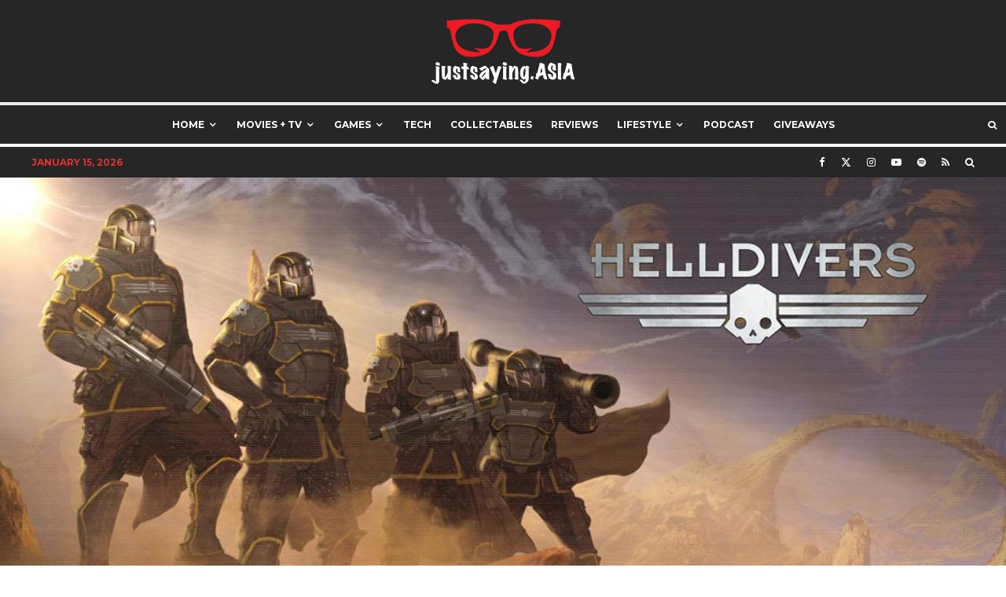

--- FILE ---
content_type: text/html; charset=UTF-8
request_url: https://www.justsaying.asia/helldivers-review/
body_size: 33811
content:
<!DOCTYPE html>
<html lang="en-US">
<head>
	<meta charset="UTF-8">
			<meta name="viewport" content="width=device-width, initial-scale=1">
		<link rel="profile" href="http://gmpg.org/xfn/11">
		<meta name="theme-color" content="#d13030">
	<meta name='robots' content='index, follow, max-image-preview:large, max-snippet:-1, max-video-preview:-1' />

	<!-- This site is optimized with the Yoast SEO plugin v26.6 - https://yoast.com/wordpress/plugins/seo/ -->
	<title>Helldivers Review - Think Before You Shoot! - justsaying.ASIA</title>
	<meta name="description" content="It’s been forever since I&#039;ve touched a top down shooter of any kind, and I must say Helldivers is one that definitely does not disappoint!" />
	<link rel="canonical" href="https://www.justsaying.asia/helldivers-review/" />
	<meta property="og:locale" content="en_US" />
	<meta property="og:type" content="article" />
	<meta property="og:title" content="Helldivers Review - Think Before You Shoot!" />
	<meta property="og:description" content="It’s been forever since I&#039;ve touched a top down shooter of any kind, and I must say Helldivers is one that definitely does not disappoint!" />
	<meta property="og:url" content="https://www.justsaying.asia/helldivers-review/" />
	<meta property="og:site_name" content="justsaying.ASIA" />
	<meta property="article:publisher" content="https://www.facebook.com/justsayingASIA" />
	<meta property="article:published_time" content="2015-03-20T05:03:38+00:00" />
	<meta property="article:modified_time" content="2015-03-20T05:05:57+00:00" />
	<meta property="og:image" content="https://www.justsaying.asia/wp-content/uploads/2015/03/Helldivers-feature.jpg" />
	<meta property="og:image:width" content="1000" />
	<meta property="og:image:height" content="563" />
	<meta property="og:image:type" content="image/jpeg" />
	<meta name="author" content="Kyle Ong" />
	<meta name="twitter:card" content="summary_large_image" />
	<meta name="twitter:title" content="Helldivers Review - Think Before You Shoot!" />
	<meta name="twitter:description" content="It’s been forever since I&#039;ve touched a top down shooter of any kind, and I must say Helldivers is one that definitely does not disappoint!" />
	<meta name="twitter:image" content="https://justsaying.asia/wp-content/uploads/2015/03/Helldivers-feature.jpg" />
	<meta name="twitter:creator" content="@kilowilo_Uno" />
	<meta name="twitter:site" content="@justsayingASIA" />
	<meta name="twitter:label1" content="Written by" />
	<meta name="twitter:data1" content="Kyle Ong" />
	<meta name="twitter:label2" content="Est. reading time" />
	<meta name="twitter:data2" content="3 minutes" />
	<script type="application/ld+json" class="yoast-schema-graph">{"@context":"https://schema.org","@graph":[{"@type":"NewsArticle","@id":"https://www.justsaying.asia/helldivers-review/#article","isPartOf":{"@id":"https://www.justsaying.asia/helldivers-review/"},"author":{"name":"Kyle Ong","@id":"https://www.justsaying.asia/#/schema/person/c784f560d302765b49744f5146e3c9da"},"headline":"Helldivers Review &#8211; Think Before You Shoot!","datePublished":"2015-03-20T05:03:38+00:00","dateModified":"2015-03-20T05:05:57+00:00","mainEntityOfPage":{"@id":"https://www.justsaying.asia/helldivers-review/"},"wordCount":596,"commentCount":0,"publisher":{"@id":"https://www.justsaying.asia/#organization"},"image":{"@id":"https://www.justsaying.asia/helldivers-review/#primaryimage"},"thumbnailUrl":"https://www.justsaying.asia/wp-content/uploads/2015/03/Helldivers-feature.jpg","keywords":["Games","Playstation","PS Vita","PS3","PS4","Review"],"articleSection":["Reviews","Video Games"],"inLanguage":"en-US","potentialAction":[{"@type":"CommentAction","name":"Comment","target":["https://www.justsaying.asia/helldivers-review/#respond"]}]},{"@type":"WebPage","@id":"https://www.justsaying.asia/helldivers-review/","url":"https://www.justsaying.asia/helldivers-review/","name":"Helldivers Review - Think Before You Shoot! - justsaying.ASIA","isPartOf":{"@id":"https://www.justsaying.asia/#website"},"primaryImageOfPage":{"@id":"https://www.justsaying.asia/helldivers-review/#primaryimage"},"image":{"@id":"https://www.justsaying.asia/helldivers-review/#primaryimage"},"thumbnailUrl":"https://www.justsaying.asia/wp-content/uploads/2015/03/Helldivers-feature.jpg","datePublished":"2015-03-20T05:03:38+00:00","dateModified":"2015-03-20T05:05:57+00:00","description":"It’s been forever since I've touched a top down shooter of any kind, and I must say Helldivers is one that definitely does not disappoint!","inLanguage":"en-US","potentialAction":[{"@type":"ReadAction","target":["https://www.justsaying.asia/helldivers-review/"]}]},{"@type":"ImageObject","inLanguage":"en-US","@id":"https://www.justsaying.asia/helldivers-review/#primaryimage","url":"https://www.justsaying.asia/wp-content/uploads/2015/03/Helldivers-feature.jpg","contentUrl":"https://www.justsaying.asia/wp-content/uploads/2015/03/Helldivers-feature.jpg","width":1000,"height":563,"caption":"Helldivers-feature"},{"@type":"WebSite","@id":"https://www.justsaying.asia/#website","url":"https://www.justsaying.asia/","name":"justsaying.ASIA","description":"Where Pop Culture, Entertainment and Lifestyle Collide","publisher":{"@id":"https://www.justsaying.asia/#organization"},"potentialAction":[{"@type":"SearchAction","target":{"@type":"EntryPoint","urlTemplate":"https://www.justsaying.asia/?s={search_term_string}"},"query-input":{"@type":"PropertyValueSpecification","valueRequired":true,"valueName":"search_term_string"}}],"inLanguage":"en-US"},{"@type":"Organization","@id":"https://www.justsaying.asia/#organization","name":"justsaying.ASIA","url":"https://www.justsaying.asia/","logo":{"@type":"ImageObject","inLanguage":"en-US","@id":"https://www.justsaying.asia/#/schema/logo/image/","url":"https://www.justsaying.asia/wp-content/uploads/2014/04/JS_Logo_ForBLACKBG-h180.png","contentUrl":"https://www.justsaying.asia/wp-content/uploads/2014/04/JS_Logo_ForBLACKBG-h180.png","width":381,"height":180,"caption":"justsaying.ASIA"},"image":{"@id":"https://www.justsaying.asia/#/schema/logo/image/"},"sameAs":["https://www.facebook.com/justsayingASIA","https://x.com/justsayingASIA","http://instagram.com/justsayingASIA","http://www.youtube.com/user/justsayingASIA"]},{"@type":"Person","@id":"https://www.justsaying.asia/#/schema/person/c784f560d302765b49744f5146e3c9da","name":"Kyle Ong","image":{"@type":"ImageObject","inLanguage":"en-US","@id":"https://www.justsaying.asia/#/schema/person/image/","url":"https://justsaying.asia/wp-content/uploads/2014/08/Kyle_avatar_1407777653-96x96.jpg","contentUrl":"https://justsaying.asia/wp-content/uploads/2014/08/Kyle_avatar_1407777653-96x96.jpg","caption":"Kyle Ong"},"description":"Kyle's always on the lookout for the latest trends in Geek Culture. Comics, Games, Toys and Tech, they're all on his compass.","sameAs":["https://justsaying.asia/author/kyle/","https://x.com/kilowilo_Uno"],"url":"https://www.justsaying.asia/author/kyle/"}]}</script>
	<!-- / Yoast SEO plugin. -->


<link rel='dns-prefetch' href='//www.google-analytics.com' />
<link rel='dns-prefetch' href='//fonts.googleapis.com' />
<link rel="alternate" type="application/rss+xml" title="justsaying.ASIA &raquo; Feed" href="https://www.justsaying.asia/feed/" />
<link rel="alternate" type="application/rss+xml" title="justsaying.ASIA &raquo; Comments Feed" href="https://www.justsaying.asia/comments/feed/" />
<link rel="alternate" type="application/rss+xml" title="justsaying.ASIA &raquo; Helldivers Review &#8211; Think Before You Shoot! Comments Feed" href="https://www.justsaying.asia/helldivers-review/feed/" />
<link rel="alternate" title="oEmbed (JSON)" type="application/json+oembed" href="https://www.justsaying.asia/wp-json/oembed/1.0/embed?url=https%3A%2F%2Fwww.justsaying.asia%2Fhelldivers-review%2F" />
<link rel="alternate" title="oEmbed (XML)" type="text/xml+oembed" href="https://www.justsaying.asia/wp-json/oembed/1.0/embed?url=https%3A%2F%2Fwww.justsaying.asia%2Fhelldivers-review%2F&#038;format=xml" />
<style id='wp-img-auto-sizes-contain-inline-css' type='text/css'>
img:is([sizes=auto i],[sizes^="auto," i]){contain-intrinsic-size:3000px 1500px}
/*# sourceURL=wp-img-auto-sizes-contain-inline-css */
</style>

<style id='wp-emoji-styles-inline-css' type='text/css'>

	img.wp-smiley, img.emoji {
		display: inline !important;
		border: none !important;
		box-shadow: none !important;
		height: 1em !important;
		width: 1em !important;
		margin: 0 0.07em !important;
		vertical-align: -0.1em !important;
		background: none !important;
		padding: 0 !important;
	}
/*# sourceURL=wp-emoji-styles-inline-css */
</style>
<link rel='stylesheet' id='wp-block-library-css' href='https://www.justsaying.asia/wp-includes/css/dist/block-library/style.min.css?ver=6.9' type='text/css' media='all' />
<style id='global-styles-inline-css' type='text/css'>
:root{--wp--preset--aspect-ratio--square: 1;--wp--preset--aspect-ratio--4-3: 4/3;--wp--preset--aspect-ratio--3-4: 3/4;--wp--preset--aspect-ratio--3-2: 3/2;--wp--preset--aspect-ratio--2-3: 2/3;--wp--preset--aspect-ratio--16-9: 16/9;--wp--preset--aspect-ratio--9-16: 9/16;--wp--preset--color--black: #000000;--wp--preset--color--cyan-bluish-gray: #abb8c3;--wp--preset--color--white: #ffffff;--wp--preset--color--pale-pink: #f78da7;--wp--preset--color--vivid-red: #cf2e2e;--wp--preset--color--luminous-vivid-orange: #ff6900;--wp--preset--color--luminous-vivid-amber: #fcb900;--wp--preset--color--light-green-cyan: #7bdcb5;--wp--preset--color--vivid-green-cyan: #00d084;--wp--preset--color--pale-cyan-blue: #8ed1fc;--wp--preset--color--vivid-cyan-blue: #0693e3;--wp--preset--color--vivid-purple: #9b51e0;--wp--preset--gradient--vivid-cyan-blue-to-vivid-purple: linear-gradient(135deg,rgb(6,147,227) 0%,rgb(155,81,224) 100%);--wp--preset--gradient--light-green-cyan-to-vivid-green-cyan: linear-gradient(135deg,rgb(122,220,180) 0%,rgb(0,208,130) 100%);--wp--preset--gradient--luminous-vivid-amber-to-luminous-vivid-orange: linear-gradient(135deg,rgb(252,185,0) 0%,rgb(255,105,0) 100%);--wp--preset--gradient--luminous-vivid-orange-to-vivid-red: linear-gradient(135deg,rgb(255,105,0) 0%,rgb(207,46,46) 100%);--wp--preset--gradient--very-light-gray-to-cyan-bluish-gray: linear-gradient(135deg,rgb(238,238,238) 0%,rgb(169,184,195) 100%);--wp--preset--gradient--cool-to-warm-spectrum: linear-gradient(135deg,rgb(74,234,220) 0%,rgb(151,120,209) 20%,rgb(207,42,186) 40%,rgb(238,44,130) 60%,rgb(251,105,98) 80%,rgb(254,248,76) 100%);--wp--preset--gradient--blush-light-purple: linear-gradient(135deg,rgb(255,206,236) 0%,rgb(152,150,240) 100%);--wp--preset--gradient--blush-bordeaux: linear-gradient(135deg,rgb(254,205,165) 0%,rgb(254,45,45) 50%,rgb(107,0,62) 100%);--wp--preset--gradient--luminous-dusk: linear-gradient(135deg,rgb(255,203,112) 0%,rgb(199,81,192) 50%,rgb(65,88,208) 100%);--wp--preset--gradient--pale-ocean: linear-gradient(135deg,rgb(255,245,203) 0%,rgb(182,227,212) 50%,rgb(51,167,181) 100%);--wp--preset--gradient--electric-grass: linear-gradient(135deg,rgb(202,248,128) 0%,rgb(113,206,126) 100%);--wp--preset--gradient--midnight: linear-gradient(135deg,rgb(2,3,129) 0%,rgb(40,116,252) 100%);--wp--preset--font-size--small: 13px;--wp--preset--font-size--medium: 20px;--wp--preset--font-size--large: 36px;--wp--preset--font-size--x-large: 42px;--wp--preset--spacing--20: 0.44rem;--wp--preset--spacing--30: 0.67rem;--wp--preset--spacing--40: 1rem;--wp--preset--spacing--50: 1.5rem;--wp--preset--spacing--60: 2.25rem;--wp--preset--spacing--70: 3.38rem;--wp--preset--spacing--80: 5.06rem;--wp--preset--shadow--natural: 6px 6px 9px rgba(0, 0, 0, 0.2);--wp--preset--shadow--deep: 12px 12px 50px rgba(0, 0, 0, 0.4);--wp--preset--shadow--sharp: 6px 6px 0px rgba(0, 0, 0, 0.2);--wp--preset--shadow--outlined: 6px 6px 0px -3px rgb(255, 255, 255), 6px 6px rgb(0, 0, 0);--wp--preset--shadow--crisp: 6px 6px 0px rgb(0, 0, 0);}:where(.is-layout-flex){gap: 0.5em;}:where(.is-layout-grid){gap: 0.5em;}body .is-layout-flex{display: flex;}.is-layout-flex{flex-wrap: wrap;align-items: center;}.is-layout-flex > :is(*, div){margin: 0;}body .is-layout-grid{display: grid;}.is-layout-grid > :is(*, div){margin: 0;}:where(.wp-block-columns.is-layout-flex){gap: 2em;}:where(.wp-block-columns.is-layout-grid){gap: 2em;}:where(.wp-block-post-template.is-layout-flex){gap: 1.25em;}:where(.wp-block-post-template.is-layout-grid){gap: 1.25em;}.has-black-color{color: var(--wp--preset--color--black) !important;}.has-cyan-bluish-gray-color{color: var(--wp--preset--color--cyan-bluish-gray) !important;}.has-white-color{color: var(--wp--preset--color--white) !important;}.has-pale-pink-color{color: var(--wp--preset--color--pale-pink) !important;}.has-vivid-red-color{color: var(--wp--preset--color--vivid-red) !important;}.has-luminous-vivid-orange-color{color: var(--wp--preset--color--luminous-vivid-orange) !important;}.has-luminous-vivid-amber-color{color: var(--wp--preset--color--luminous-vivid-amber) !important;}.has-light-green-cyan-color{color: var(--wp--preset--color--light-green-cyan) !important;}.has-vivid-green-cyan-color{color: var(--wp--preset--color--vivid-green-cyan) !important;}.has-pale-cyan-blue-color{color: var(--wp--preset--color--pale-cyan-blue) !important;}.has-vivid-cyan-blue-color{color: var(--wp--preset--color--vivid-cyan-blue) !important;}.has-vivid-purple-color{color: var(--wp--preset--color--vivid-purple) !important;}.has-black-background-color{background-color: var(--wp--preset--color--black) !important;}.has-cyan-bluish-gray-background-color{background-color: var(--wp--preset--color--cyan-bluish-gray) !important;}.has-white-background-color{background-color: var(--wp--preset--color--white) !important;}.has-pale-pink-background-color{background-color: var(--wp--preset--color--pale-pink) !important;}.has-vivid-red-background-color{background-color: var(--wp--preset--color--vivid-red) !important;}.has-luminous-vivid-orange-background-color{background-color: var(--wp--preset--color--luminous-vivid-orange) !important;}.has-luminous-vivid-amber-background-color{background-color: var(--wp--preset--color--luminous-vivid-amber) !important;}.has-light-green-cyan-background-color{background-color: var(--wp--preset--color--light-green-cyan) !important;}.has-vivid-green-cyan-background-color{background-color: var(--wp--preset--color--vivid-green-cyan) !important;}.has-pale-cyan-blue-background-color{background-color: var(--wp--preset--color--pale-cyan-blue) !important;}.has-vivid-cyan-blue-background-color{background-color: var(--wp--preset--color--vivid-cyan-blue) !important;}.has-vivid-purple-background-color{background-color: var(--wp--preset--color--vivid-purple) !important;}.has-black-border-color{border-color: var(--wp--preset--color--black) !important;}.has-cyan-bluish-gray-border-color{border-color: var(--wp--preset--color--cyan-bluish-gray) !important;}.has-white-border-color{border-color: var(--wp--preset--color--white) !important;}.has-pale-pink-border-color{border-color: var(--wp--preset--color--pale-pink) !important;}.has-vivid-red-border-color{border-color: var(--wp--preset--color--vivid-red) !important;}.has-luminous-vivid-orange-border-color{border-color: var(--wp--preset--color--luminous-vivid-orange) !important;}.has-luminous-vivid-amber-border-color{border-color: var(--wp--preset--color--luminous-vivid-amber) !important;}.has-light-green-cyan-border-color{border-color: var(--wp--preset--color--light-green-cyan) !important;}.has-vivid-green-cyan-border-color{border-color: var(--wp--preset--color--vivid-green-cyan) !important;}.has-pale-cyan-blue-border-color{border-color: var(--wp--preset--color--pale-cyan-blue) !important;}.has-vivid-cyan-blue-border-color{border-color: var(--wp--preset--color--vivid-cyan-blue) !important;}.has-vivid-purple-border-color{border-color: var(--wp--preset--color--vivid-purple) !important;}.has-vivid-cyan-blue-to-vivid-purple-gradient-background{background: var(--wp--preset--gradient--vivid-cyan-blue-to-vivid-purple) !important;}.has-light-green-cyan-to-vivid-green-cyan-gradient-background{background: var(--wp--preset--gradient--light-green-cyan-to-vivid-green-cyan) !important;}.has-luminous-vivid-amber-to-luminous-vivid-orange-gradient-background{background: var(--wp--preset--gradient--luminous-vivid-amber-to-luminous-vivid-orange) !important;}.has-luminous-vivid-orange-to-vivid-red-gradient-background{background: var(--wp--preset--gradient--luminous-vivid-orange-to-vivid-red) !important;}.has-very-light-gray-to-cyan-bluish-gray-gradient-background{background: var(--wp--preset--gradient--very-light-gray-to-cyan-bluish-gray) !important;}.has-cool-to-warm-spectrum-gradient-background{background: var(--wp--preset--gradient--cool-to-warm-spectrum) !important;}.has-blush-light-purple-gradient-background{background: var(--wp--preset--gradient--blush-light-purple) !important;}.has-blush-bordeaux-gradient-background{background: var(--wp--preset--gradient--blush-bordeaux) !important;}.has-luminous-dusk-gradient-background{background: var(--wp--preset--gradient--luminous-dusk) !important;}.has-pale-ocean-gradient-background{background: var(--wp--preset--gradient--pale-ocean) !important;}.has-electric-grass-gradient-background{background: var(--wp--preset--gradient--electric-grass) !important;}.has-midnight-gradient-background{background: var(--wp--preset--gradient--midnight) !important;}.has-small-font-size{font-size: var(--wp--preset--font-size--small) !important;}.has-medium-font-size{font-size: var(--wp--preset--font-size--medium) !important;}.has-large-font-size{font-size: var(--wp--preset--font-size--large) !important;}.has-x-large-font-size{font-size: var(--wp--preset--font-size--x-large) !important;}
/*# sourceURL=global-styles-inline-css */
</style>

<style id='classic-theme-styles-inline-css' type='text/css'>
/*! This file is auto-generated */
.wp-block-button__link{color:#fff;background-color:#32373c;border-radius:9999px;box-shadow:none;text-decoration:none;padding:calc(.667em + 2px) calc(1.333em + 2px);font-size:1.125em}.wp-block-file__button{background:#32373c;color:#fff;text-decoration:none}
/*# sourceURL=/wp-includes/css/classic-themes.min.css */
</style>
<link rel='stylesheet' id='lets-review-api-css' href='https://www.justsaying.asia/wp-content/plugins/lets-review/assets/css/style-api.min.css?ver=3.4.3' type='text/css' media='all' />
<link rel='stylesheet' id='lets-review-fonts-css' href='https://fonts.googleapis.com/css?family=Raleway%3A400%2C700%7COpen+Sans%3A400%2C700%2C400italic&#038;ver=6.9' type='text/css' media='all' />
<link rel='stylesheet' id='lets-review-css' href='https://www.justsaying.asia/wp-content/plugins/lets-review/assets/css/style.min.css?ver=3.4.3' type='text/css' media='all' />
<style id='lets-review-inline-css' type='text/css'>
.cb-lr-font-heading, .lr-font-h { font-family: Raleway; }.cb-lr-font-p, .lr-font-p, .lets-review-block__wrap { font-family: Open Sans; }
/*# sourceURL=lets-review-inline-css */
</style>
<link rel='stylesheet' id='lets-live-blog-css' href='https://www.justsaying.asia/wp-content/plugins/lets-live-blog/frontend/css/style.min.css?ver=1.2.2' type='text/css' media='all' />
<link rel='stylesheet' id='zeen-style-css' href='https://www.justsaying.asia/wp-content/themes/zeen/assets/css/style.css?ver=1746548870' type='text/css' media='all' />
<style id='zeen-style-inline-css' type='text/css'>
.content-bg, .block-skin-5:not(.skin-inner), .block-skin-5.skin-inner > .tipi-row-inner-style, .article-layout-skin-1.title-cut-bl .hero-wrap .meta:before, .article-layout-skin-1.title-cut-bc .hero-wrap .meta:before, .article-layout-skin-1.title-cut-bl .hero-wrap .share-it:before, .article-layout-skin-1.title-cut-bc .hero-wrap .share-it:before, .standard-archive .page-header, .skin-dark .flickity-viewport, .zeen__var__options label { background: #ffffff;}a.zeen-pin-it{position: absolute}.background.mask {background-color: transparent}.side-author__wrap .mask a {display:inline-block;height:70px}.timed-pup,.modal-wrap {position:fixed;visibility:hidden}.to-top__fixed .to-top a{background-color:#000000; color: #fff}.site-inner { background-color: #ffffff; }.splitter svg g { fill: #ffffff; }.site-inner { background-image: url( https://www.justsaying.asia/wp-content/uploads/2022/12/Mosaic-wash-01.jpg ); }.inline-post .block article .title { font-size: 20px;}.fontfam-1 { font-family: 'Roboto',sans-serif!important;}input,input[type="number"],.body-f1, .quotes-f1 blockquote, .quotes-f1 q, .by-f1 .byline, .sub-f1 .subtitle, .wh-f1 .widget-title, .headings-f1 h1, .headings-f1 h2, .headings-f1 h3, .headings-f1 h4, .headings-f1 h5, .headings-f1 h6, .font-1, div.jvectormap-tip {font-family:'Roboto',sans-serif;font-weight: 700;font-style: normal;}.fontfam-2 { font-family:'Work Sans',sans-serif!important; }input[type=submit], button, .tipi-button,.button,.wpcf7-submit,.button__back__home,.body-f2, .quotes-f2 blockquote, .quotes-f2 q, .by-f2 .byline, .sub-f2 .subtitle, .wh-f2 .widget-title, .headings-f2 h1, .headings-f2 h2, .headings-f2 h3, .headings-f2 h4, .headings-f2 h5, .headings-f2 h6, .font-2 {font-family:'Work Sans',sans-serif;font-weight: 400;font-style: normal;}.fontfam-3 { font-family:'Montserrat',sans-serif!important;}.body-f3, .quotes-f3 blockquote, .quotes-f3 q, .by-f3 .byline, .sub-f3 .subtitle, .wh-f3 .widget-title, .headings-f3 h1, .headings-f3 h2, .headings-f3 h3, .headings-f3 h4, .headings-f3 h5, .headings-f3 h6, .font-3 {font-family:'Montserrat',sans-serif;font-style: normal;font-weight: 600;}.tipi-row, .tipi-builder-on .contents-wrap > p { max-width: 1300px ; }.slider-columns--3 article { width: 383.33333333333px }.slider-columns--2 article { width: 590px }.slider-columns--4 article { width: 280px }.single .site-content .tipi-row { max-width: 1300px ; }.single-product .site-content .tipi-row { max-width: 1300px ; }.date--secondary { color: #dd3333; }.date--main { color: #f8d92f; }.global-accent-border { border-color: #d13030; }.trending-accent-border { border-color: #dd3333; }.trending-accent-bg { border-color: #dd3333; }.wpcf7-submit, .tipi-button.block-loader { background: #18181e; }.wpcf7-submit:hover, .tipi-button.block-loader:hover { background: #111; }.tipi-button.block-loader { color: #fff!important; }.wpcf7-submit { background: #18181e; }.wpcf7-submit:hover { background: #111; }.global-accent-bg, .icon-base-2:hover .icon-bg, #progress { background-color: #d13030; }.global-accent-text, .mm-submenu-2 .mm-51 .menu-wrap > .sub-menu > li > a { color: #d13030; }body { color:#444;}.excerpt { color:#444;}.mode--alt--b .excerpt, .block-skin-2 .excerpt, .block-skin-2 .preview-classic .custom-button__fill-2 { color:#888!important;}.read-more-wrap { color:#767676;}.logo-fallback a { color:#000!important;}.site-mob-header .logo-fallback a { color:#000!important;}blockquote:not(.comment-excerpt) { color:#890000;}.mode--alt--b blockquote:not(.comment-excerpt), .mode--alt--b .block-skin-0.block-wrap-quote .block-wrap-quote blockquote:not(.comment-excerpt), .mode--alt--b .block-skin-0.block-wrap-quote .block-wrap-quote blockquote:not(.comment-excerpt) span { color:#fff!important;}.byline, .byline a { color:#888;}.mode--alt--b .block-wrap-classic .byline, .mode--alt--b .block-wrap-classic .byline a, .mode--alt--b .block-wrap-thumbnail .byline, .mode--alt--b .block-wrap-thumbnail .byline a, .block-skin-2 .byline a, .block-skin-2 .byline { color:#888;}.preview-classic .meta .title, .preview-thumbnail .meta .title,.preview-56 .meta .title{ color:#111;}h1, h2, h3, h4, h5, h6, .block-title { color:#111;}.sidebar-widget  .widget-title { color:#111!important;}.link-color-wrap a, .woocommerce-Tabs-panel--description a { color: #0045bc; }.mode--alt--b .link-color-wrap a, .mode--alt--b .woocommerce-Tabs-panel--description a { color: #888; }.copyright, .site-footer .bg-area-inner .copyright a { color: #8e8e8e; }.link-color-wrap a:hover { color: #1e73be; }.mode--alt--b .link-color-wrap a:hover { color: #555; }body{line-height:1.66}input[type=submit], button, .tipi-button,.button,.wpcf7-submit,.button__back__home{letter-spacing:0.03em}.sub-menu a:not(.tipi-button){letter-spacing:0.1em}.widget-title{letter-spacing:0.15em}html, body{font-size:15px}.byline{font-size:12px}input[type=submit], button, .tipi-button,.button,.wpcf7-submit,.button__back__home{font-size:11px}.excerpt{font-size:15px}.logo-fallback, .secondary-wrap .logo-fallback a{font-size:22px}.logo span{font-size:12px}.breadcrumbs{font-size:10px}.hero-meta.tipi-s-typo .title{font-size:20px}.hero-meta.tipi-s-typo .subtitle{font-size:15px}.hero-meta.tipi-m-typo .title{font-size:20px}.hero-meta.tipi-m-typo .subtitle{font-size:15px}.hero-meta.tipi-xl-typo .title{font-size:20px}.hero-meta.tipi-xl-typo .subtitle{font-size:15px}.block-html-content h1, .single-content .entry-content h1{font-size:20px}.block-html-content h2, .single-content .entry-content h2{font-size:20px}.block-html-content h3, .single-content .entry-content h3{font-size:20px}.block-html-content h4, .single-content .entry-content h4{font-size:20px}.block-html-content h5, .single-content .entry-content h5{font-size:18px}.footer-block-links{font-size:8px}blockquote, q{font-size:20px}.site-footer .copyright{font-size:12px}.footer-navigation{font-size:12px}.site-footer .menu-icons{font-size:12px}.block-title, .page-title{font-size:24px}.block-subtitle{font-size:18px}.block-col-self .preview-2 .title{font-size:22px}.block-wrap-classic .tipi-m-typo .title-wrap .title{font-size:22px}.tipi-s-typo .title, .ppl-s-3 .tipi-s-typo .title, .zeen-col--wide .ppl-s-3 .tipi-s-typo .title, .preview-1 .title, .preview-21:not(.tipi-xs-typo) .title{font-size:22px}.tipi-xs-typo .title, .tipi-basket-wrap .basket-item .title{font-size:15px}.meta .read-more-wrap{font-size:11px}.widget-title{font-size:12px}.split-1:not(.preview-thumbnail) .mask{-webkit-flex: 0 0 calc( 34% - 15px);
					-ms-flex: 0 0 calc( 34% - 15px);
					flex: 0 0 calc( 34% - 15px);
					width: calc( 34% - 15px);}.preview-thumbnail .mask{-webkit-flex: 0 0 65px;
					-ms-flex: 0 0 65px;
					flex: 0 0 65px;
					width: 65px;}.footer-lower-area{padding-top:40px}.footer-lower-area{padding-bottom:40px}.footer-upper-area{padding-bottom:40px}.footer-upper-area{padding-top:40px}.footer-widget-wrap{padding-bottom:40px}.footer-widget-wrap{padding-top:40px}.tipi-button-cta-header{font-size:12px}.block-wrap-grid .tipi-xl-typo .title{font-size:22px}.block-wrap-grid .tipi-l-typo .title{font-size:22px}.block-wrap-grid .tipi-m-typo .title-wrap .title, .block-94 .block-piece-2 .tipi-xs-12 .title-wrap .title, .zeen-col--wide .block-wrap-grid:not(.block-wrap-81):not(.block-wrap-82) .tipi-m-typo .title-wrap .title, .zeen-col--wide .block-wrap-grid .tipi-l-typo .title, .zeen-col--wide .block-wrap-grid .tipi-xl-typo .title{font-size:22px}.block-wrap-grid .tipi-s-typo .title-wrap .title, .block-92 .block-piece-2 article .title-wrap .title, .block-94 .block-piece-2 .tipi-xs-6 .title-wrap .title{font-size:18px!important}.block-wrap-grid .tipi-s-typo .title-wrap .subtitle, .block-92 .block-piece-2 article .title-wrap .subtitle, .block-94 .block-piece-2 .tipi-xs-6 .title-wrap .subtitle{font-size:18px}.block-wrap-grid .tipi-m-typo .title-wrap .subtitle, .block-wrap-grid .tipi-l-typo .title-wrap .subtitle, .block-wrap-grid .tipi-xl-typo .title-wrap .subtitle, .block-94 .block-piece-2 .tipi-xs-12 .title-wrap .subtitle, .zeen-col--wide .block-wrap-grid:not(.block-wrap-81):not(.block-wrap-82) .tipi-m-typo .title-wrap .subtitle{font-size:20px}.preview-grid .read-more-wrap{font-size:11px}.tipi-button.block-loader, .wpcf7-submit, .mc4wp-form-fields button { font-weight: 700;}.subtitle {font-style:italic!important;}.main-navigation .horizontal-menu, .main-navigation .menu-item, .main-navigation .menu-icon .menu-icon--text,  .main-navigation .tipi-i-search span { font-weight: 700;}.secondary-wrap .menu-secondary li, .secondary-wrap .menu-item, .secondary-wrap .menu-icon .menu-icon--text {font-weight: 700;}.footer-lower-area, .footer-lower-area .menu-item, .footer-lower-area .menu-icon span {font-weight: 700;}.widget-title {font-weight: 700!important;}input[type=submit], button, .tipi-button,.button,.wpcf7-submit,.button__back__home{ text-transform: uppercase; }.entry-title{ text-transform: none; }.logo-fallback{ text-transform: none; }.block-wrap-slider .title-wrap .title{ text-transform: none; }.block-wrap-grid .title-wrap .title, .tile-design-4 .meta .title-wrap .title{ text-transform: none; }.block-wrap-classic .title-wrap .title{ text-transform: none; }.block-title{ text-transform: uppercase; }.meta .excerpt .read-more{ text-transform: uppercase; }.preview-grid .read-more{ text-transform: uppercase; }.block-subtitle{ text-transform: none; }.byline{ text-transform: uppercase; }.widget-title{ text-transform: none; }.main-navigation .menu-item, .main-navigation .menu-icon .menu-icon--text{ text-transform: uppercase; }.secondary-navigation, .secondary-wrap .menu-icon .menu-icon--text{ text-transform: uppercase; }.footer-lower-area .menu-item, .footer-lower-area .menu-icon span{ text-transform: uppercase; }.sub-menu a:not(.tipi-button){ text-transform: none; }.site-mob-header .menu-item, .site-mob-header .menu-icon span{ text-transform: uppercase; }.single-content .entry-content h1, .single-content .entry-content h2, .single-content .entry-content h3, .single-content .entry-content h4, .single-content .entry-content h5, .single-content .entry-content h6, .meta__full h1, .meta__full h2, .meta__full h3, .meta__full h4, .meta__full h5, .bbp__thread__title{ text-transform: none; }.mm-submenu-2 .mm-11 .menu-wrap > *, .mm-submenu-2 .mm-31 .menu-wrap > *, .mm-submenu-2 .mm-21 .menu-wrap > *, .mm-submenu-2 .mm-51 .menu-wrap > *  { border-top: 5px solid transparent; }.separation-border { margin-bottom: 2px; }.load-more-wrap-1 { padding-top: 2px; }.block-wrap-classic .inf-spacer + .block:not(.block-62) { margin-top: 2px; }.block-title-wrap-style .block-title:after, .block-title-wrap-style .block-title:before { border-top: 1px #eee solid;}.separation-border-v { background: #eee;}.separation-border-v { height: calc( 100% -  2px - 1px); }@media only screen and (max-width: 480px) {.separation-border { margin-bottom: 30px;}}.grid-spacing { border-top-width: 5px; }.sidebar-wrap .sidebar { padding-right: 10px; padding-left: 10px; padding-top:0px; padding-bottom:0px; }.sidebar-left .sidebar-wrap .sidebar { padding-right: 10px; padding-left: 10px; }@media only screen and (min-width: 481px) {.block-wrap-grid .block-title-area, .block-wrap-98 .block-piece-2 article:last-child { margin-bottom: -5px; }.block-wrap-92 .tipi-row-inner-box { margin-top: -5px; }.block-wrap-grid .only-filters { top: 5px; }.grid-spacing { border-right-width: 5px; }.block-wrap-grid:not(.block-wrap-81) .block { width: calc( 100% + 5px ); }}@media only screen and (max-width: 859px) {.mobile__design--side .mask {
		width: calc( 34% - 15px);
	}}@media only screen and (min-width: 860px) {input[type=submit], button, .tipi-button,.button,.wpcf7-submit,.button__back__home{letter-spacing:0.09em}.hero-meta.tipi-s-typo .title{font-size:30px}.hero-meta.tipi-s-typo .subtitle{font-size:18px}.hero-meta.tipi-m-typo .title{font-size:30px}.hero-meta.tipi-m-typo .subtitle{font-size:18px}.hero-meta.tipi-xl-typo .title{font-size:30px}.hero-meta.tipi-xl-typo .subtitle{font-size:18px}.block-html-content h1, .single-content .entry-content h1{font-size:30px}.block-html-content h2, .single-content .entry-content h2{font-size:30px}.block-html-content h3, .single-content .entry-content h3{font-size:24px}.block-html-content h4, .single-content .entry-content h4{font-size:24px}blockquote, q{font-size:25px}.main-navigation, .main-navigation .menu-icon--text{font-size:12px}.sub-menu a:not(.tipi-button){font-size:12px}.main-navigation .menu-icon, .main-navigation .trending-icon-solo{font-size:12px}.secondary-wrap-v .standard-drop>a,.secondary-wrap, .secondary-wrap a, .secondary-wrap .menu-icon--text{font-size:11px}.secondary-wrap .menu-icon, .secondary-wrap .menu-icon a, .secondary-wrap .trending-icon-solo{font-size:13px}.block-wrap-grid .tipi-xl-typo .title{font-size:30px}.block-wrap-grid .tipi-l-typo .title{font-size:30px}.layout-side-info .details{width:130px;float:left}.title-contrast .hero-wrap { height: calc( 100vh - 140px ); }.block-col-self .block-71 .tipi-s-typo .title { font-size: 18px; }.zeen-col--narrow .block-wrap-classic .tipi-m-typo .title-wrap .title { font-size: 18px; }.mode--alt--b .footer-widget-area:not(.footer-widget-area-1) + .footer-lower-area { border-top:1px #333333 solid ; }.footer-widget-wrap { border-right:1px #333333 solid ; }.footer-widget-wrap .widget_search form, .footer-widget-wrap select { border-color:#333333; }.footer-widget-wrap .zeen-widget { border-bottom:1px #333333 solid ; }.footer-widget-wrap .zeen-widget .preview-thumbnail { border-bottom-color: #333333;}.secondary-wrap .menu-padding, .secondary-wrap .ul-padding > li > a {
			padding-top: 10px;
			padding-bottom: 10px;
		}}@media only screen and (min-width: 1240px) {.hero-l .single-content {padding-top: 45px}html, body{font-size:20px}.byline{font-size:13px}.logo-fallback, .secondary-wrap .logo-fallback a{font-size:30px}.hero-meta.tipi-s-typo .title{font-size:40px}.hero-meta.tipi-m-typo .title{font-size:44px}.hero-meta.tipi-xl-typo .title{font-size:50px}.block-html-content h1, .single-content .entry-content h1{font-size:35px}.block-html-content h3, .single-content .entry-content h3{font-size:25px}.block-html-content h4, .single-content .entry-content h4{font-size:20px}.block-html-content h5, .single-content .entry-content h5{font-size:16px}.footer-block-links{font-size:13px}.secondary-wrap-v .standard-drop>a,.secondary-wrap, .secondary-wrap a, .secondary-wrap .menu-icon--text{font-size:12px}.block-title, .page-title{font-size:30px}.block-subtitle{font-size:20px}.block-col-self .preview-2 .title{font-size:36px}.block-wrap-classic .tipi-m-typo .title-wrap .title{font-size:20px}.tipi-xs-typo .title, .tipi-basket-wrap .basket-item .title{font-size:18px}.widget-title{font-size:25px}.split-1:not(.preview-thumbnail) .mask{-webkit-flex: 0 0 calc( 50% - 15px);
					-ms-flex: 0 0 calc( 50% - 15px);
					flex: 0 0 calc( 50% - 15px);
					width: calc( 50% - 15px);}.footer-lower-area{padding-top:50px}.footer-lower-area{padding-bottom:50px}.footer-upper-area{padding-bottom:50px}.footer-upper-area{padding-top:50px}.footer-widget-wrap{padding-bottom:50px}.footer-widget-wrap{padding-top:50px}.block-wrap-grid .tipi-xl-typo .title{font-size:40px}.block-wrap-grid .tipi-l-typo .title{font-size:35px}.block-wrap-grid .tipi-m-typo .title-wrap .title, .block-94 .block-piece-2 .tipi-xs-12 .title-wrap .title, .zeen-col--wide .block-wrap-grid:not(.block-wrap-81):not(.block-wrap-82) .tipi-m-typo .title-wrap .title, .zeen-col--wide .block-wrap-grid .tipi-l-typo .title, .zeen-col--wide .block-wrap-grid .tipi-xl-typo .title{font-size:27px}}.main-menu-bar-color-1 .current-menu-item > a, .main-menu-bar-color-1 .menu-main-menu > .dropper.active:not(.current-menu-item) > a { background-color: #111;}.cats .cat-with-bg, .byline-1 .comments { font-size:0.8em; }.site-header a { color: #ffffff; }.site-skin-3.content-subscribe, .site-skin-3.content-subscribe .subtitle, .site-skin-3.content-subscribe input, .site-skin-3.content-subscribe h2 { color: #fff; } .site-skin-3.content-subscribe input[type="email"] { border-color: #fff; }.footer-widget-wrap .widget_search form { border-color:#333; }.sidebar-wrap .sidebar { border:1px #ddd solid ; }.content-area .zeen-widget { border: 0 #ddd solid ; border-width: 0 0 0px 0; }.content-area .zeen-widget { padding:10px 0px 10px; }.grid-meta-bg .mask:before { content: ""; background-image: linear-gradient(to top, rgba(0,0,0,0.91) 0%, rgba(0,0,0,0) 100%); }.with-fi.preview-grid,.with-fi.preview-grid .byline,.with-fi.preview-grid .subtitle, .with-fi.preview-grid a { color: #fff; }.preview-grid .mask-overlay { opacity: 0 ; }@media (pointer: fine) {.with-fi.preview-grid:hover, .with-fi.preview-grid:hover .byline,.with-fi.preview-grid:hover .subtitle, .with-fi.preview-grid:hover a { color: #ffffff; }.preview-grid:hover .mask-overlay { opacity: 0.4 ; }}.slider-image-1 .mask-overlay { background-color: #1a1d1e ; }.with-fi.preview-slider-overlay,.with-fi.preview-slider-overlay .byline,.with-fi.preview-slider-overlay .subtitle, .with-fi.preview-slider-overlay a { color: #fff; }.preview-slider-overlay .mask-overlay { opacity: 0.2 ; }@media (pointer: fine) {.preview-slider-overlay:hover .mask-overlay { opacity: 0.6 ; }}.site-header .bg-area, .site-header .bg-area .woo-product-rating span, .site-header .bg-area .stack-design-3 .meta { background-color: #262626; }.site-header .bg-area .background { background-image: none; opacity: 1; }.main-navigation, .main-navigation .menu-icon--text { color: #ffffff; }.main-navigation .horizontal-menu>li>a { padding-left: 12px; padding-right: 12px; }.main-navigation .menu-bg-area { background-image: linear-gradient(130deg, #262626 0%, #262626 80%);  }.main-navigation-border { border-bottom:4px #ffffff solid ; }.main-navigation-border .drop-search { border-top:4px #ffffff solid ; }#progress {bottom: 0;height: 4px; }.sticky-menu-2:not(.active) #progress  { bottom: -4px;  }#progress { background-color: #d13030; }.main-navigation-border { border-top: 4px #eee solid ; }.main-navigation .horizontal-menu .drop, .main-navigation .horizontal-menu > li > a, .date--main {
			padding-top: 15px;
			padding-bottom: 15px;
		}.site-mob-header .menu-icon { font-size: 13px; }.secondary-wrap .menu-bg-area { background-image: linear-gradient(130deg, #262626 0%, #262626 80%);  }.secondary-wrap-v .standard-drop>a,.secondary-wrap, .secondary-wrap a, .secondary-wrap .menu-icon--text { color: #ffffff; }.secondary-wrap .menu-secondary > li > a, .secondary-icons li > a { padding-left: 10px; padding-right: 10px; }.mc4wp-form-fields input[type=submit], .mc4wp-form-fields button, #subscribe-submit input[type=submit], .subscribe-wrap input[type=submit] {color: #eeee22;background-color: #303030;}.site-mob-header:not(.site-mob-header-11) .header-padding .logo-main-wrap, .site-mob-header:not(.site-mob-header-11) .header-padding .icons-wrap a, .site-mob-header-11 .header-padding {
		padding-top: 20px;
		padding-bottom: 20px;
	}.site-header .header-padding {
		padding-top:20px;
		padding-bottom:20px;
	}@media only screen and (min-width: 860px){.tipi-m-0 {display: none}}
/*# sourceURL=zeen-style-inline-css */
</style>
<link rel='stylesheet' id='zeen-fonts-css' href='https://fonts.googleapis.com/css?family=Roboto%3A700%2Citalic%2C400%7CWork+Sans%3A400%2C700%7CMontserrat%3A600%2C700&#038;subset=latin&#038;display=swap' type='text/css' media='all' />
<link rel='stylesheet' id='photoswipe-css' href='https://www.justsaying.asia/wp-content/themes/zeen/assets/css/photoswipe.min.css?ver=4.1.3' type='text/css' media='all' />
<link rel='stylesheet' id='lets-review-widget-css' href='https://www.justsaying.asia/wp-content/plugins/lets-review/assets/css/style-widget.min.css?ver=3.4.3' type='text/css' media='all' />
<link rel='stylesheet' id='lets-social-count-css' href='https://www.justsaying.asia/wp-content/plugins/lets-social-count/assets/css/style.min.css?ver=1.2.0' type='text/css' media='all' />
<script type="text/javascript" src="https://www.justsaying.asia/wp-includes/js/jquery/jquery.min.js?ver=3.7.1" id="jquery-core-js"></script>
<script type="text/javascript" src="https://www.justsaying.asia/wp-includes/js/jquery/jquery-migrate.min.js?ver=3.4.1" id="jquery-migrate-js"></script>
<link rel="https://api.w.org/" href="https://www.justsaying.asia/wp-json/" /><link rel="alternate" title="JSON" type="application/json" href="https://www.justsaying.asia/wp-json/wp/v2/posts/5350" /><link rel="EditURI" type="application/rsd+xml" title="RSD" href="https://www.justsaying.asia/xmlrpc.php?rsd" />
<meta name="generator" content="WordPress 6.9" />
<link rel='shortlink' href='https://www.justsaying.asia/?p=5350' />
<meta name="generator" content="performance-lab 4.0.0; plugins: webp-uploads">
<meta name="generator" content="webp-uploads 2.6.0">
	<!-- Google Analytics -->
	<script>
	window.ga=window.ga||function(){(ga.q=ga.q||[]).push(arguments)};ga.l=+new Date;
	ga('create', 'UA-G-5NGW1R5112', 'auto');
	ga('send', 'pageview');
			ga('set', 'anonymizeIp', true);
		</script>
	<!-- End Google Analytics -->
	<link rel="preload" type="font/woff2" as="font" href="https://www.justsaying.asia/wp-content/themes/zeen/assets/css/tipi/tipi.woff2?9oa0lg" crossorigin="anonymous"><link rel="dns-prefetch" href="//fonts.googleapis.com"><link rel="preconnect" href="https://fonts.gstatic.com/" crossorigin="anonymous"><link rel="preload" as="image" href="https://www.justsaying.asia/wp-content/uploads/2015/03/Helldivers-feature.jpg" imagesrcset="https://www.justsaying.asia/wp-content/uploads/2015/03/Helldivers-feature.jpg 1000w, https://www.justsaying.asia/wp-content/uploads/2015/03/Helldivers-feature-300x169.jpg 300w, https://www.justsaying.asia/wp-content/uploads/2015/03/Helldivers-feature-816x459.jpg 816w, https://www.justsaying.asia/wp-content/uploads/2015/03/Helldivers-feature-339x191.jpg 339w" imagesizes="(max-width: 1000px) 100vw, 1000px">
<!-- Meta Pixel Code -->
<script type='text/javascript'>
!function(f,b,e,v,n,t,s){if(f.fbq)return;n=f.fbq=function(){n.callMethod?
n.callMethod.apply(n,arguments):n.queue.push(arguments)};if(!f._fbq)f._fbq=n;
n.push=n;n.loaded=!0;n.version='2.0';n.queue=[];t=b.createElement(e);t.async=!0;
t.src=v;s=b.getElementsByTagName(e)[0];s.parentNode.insertBefore(t,s)}(window,
document,'script','https://connect.facebook.net/en_US/fbevents.js');
</script>
<!-- End Meta Pixel Code -->
<script type='text/javascript'>var url = window.location.origin + '?ob=open-bridge';
            fbq('set', 'openbridge', '1049065118495173', url);
fbq('init', '1049065118495173', {}, {
    "agent": "wordpress-6.9-4.1.5"
})</script><script type='text/javascript'>
    fbq('track', 'PageView', []);
  </script><link rel="icon" href="https://www.justsaying.asia/wp-content/uploads/2014/04/cropped-site-icon-justsaying-glasses-1-32x32.png" sizes="32x32" />
<link rel="icon" href="https://www.justsaying.asia/wp-content/uploads/2014/04/cropped-site-icon-justsaying-glasses-1-192x192.png" sizes="192x192" />
<link rel="apple-touch-icon" href="https://www.justsaying.asia/wp-content/uploads/2014/04/cropped-site-icon-justsaying-glasses-1-180x180.png" />
<meta name="msapplication-TileImage" content="https://www.justsaying.asia/wp-content/uploads/2014/04/cropped-site-icon-justsaying-glasses-1-270x270.png" />
		<style type="text/css" id="wp-custom-css">
			.cb-location-2 {
  margin-bottom: 30px;
}
blockquote {
  font-size: 20px;
}
.page-template .author-bio {
  display: none;
}
.block-css-68522 {
  font-size: 10px;
}
@media only screen and (min-width: 481px) {
  .user-page-box-1 .mask {
    margin-right: 10px;
    width: px;
  }
}
		</style>
		<style id='zeen-mm-style-inline-css' type='text/css'>
.main-menu-bar-color-2 .menu-main-menu .menu-item-2065.drop-it > a:before { border-bottom-color: #111;}.main-navigation .menu-item-2065 .menu-wrap > * { border-top-color: #111!important; }
.main-menu-bar-color-2 .menu-main-menu .menu-item-3204.drop-it > a:before { border-bottom-color: #111;}.main-navigation .menu-item-3204 .menu-wrap > * { border-top-color: #111!important; }
.main-menu-bar-color-2 .menu-main-menu .menu-item-23705.drop-it > a:before { border-bottom-color: #111;}.main-navigation .menu-item-23705 .menu-wrap > * { border-top-color: #111!important; }
.main-menu-bar-color-2 .menu-main-menu .menu-item-5120.drop-it > a:before { border-bottom-color: #111;}.main-navigation .menu-item-5120 .menu-wrap > * { border-top-color: #111!important; }
.main-menu-bar-color-2 .menu-main-menu .menu-item-23709.drop-it > a:before { border-bottom-color: #111;}.main-navigation .menu-item-23709 .menu-wrap > * { border-top-color: #111!important; }
.main-menu-bar-color-2 .menu-main-menu .menu-item-5088.drop-it > a:before { border-bottom-color: #111;}.main-navigation .menu-item-5088 .menu-wrap > * { border-top-color: #111!important; }
.main-menu-bar-color-2 .menu-main-menu .menu-item-3318.drop-it > a:before { border-bottom-color: #111;}.main-navigation .menu-item-3318 .menu-wrap > * { border-top-color: #111!important; }
.main-menu-bar-color-2 .menu-main-menu .menu-item-25013.drop-it > a:before { border-bottom-color: #111;}.main-navigation .menu-item-25013 .menu-wrap > * { border-top-color: #111!important; }
.main-menu-bar-color-2 .menu-main-menu .menu-item-2109.drop-it > a:before { border-bottom-color: #111;}.main-navigation .menu-item-2109 .menu-wrap > * { border-top-color: #111!important; }
/*# sourceURL=zeen-mm-style-inline-css */
</style>
</head>
<body class="wp-singular post-template-default single single-post postid-5350 single-format-standard wp-theme-zeen headings-f1 body-f2 sub-f1 quotes-f1 by-f3 wh-f2 widget-title-c block-titles-big block-titles-mid-1 menu-no-color-hover mob-fi-tall excerpt-mob-off avatar-mob-off dark-mode--main-menu-off skin-light read-more-fade site-mob-menu-a-1 site-mob-menu-4 mm-submenu-2 main-menu-logo-1 body-header-style-6 body-hero-m bg-img-2 has-bg byline-font-3">
	
<!-- Meta Pixel Code -->
<noscript>
<img height="1" width="1" style="display:none" alt="fbpx"
src="https://www.facebook.com/tr?id=1049065118495173&ev=PageView&noscript=1" />
</noscript>
<!-- End Meta Pixel Code -->
	<div id="page" class="site">
		<div id="mob-line" class="tipi-m-0"></div><header id="mobhead" class="site-header-block site-mob-header tipi-m-0 site-mob-header-1 site-mob-menu-4 sticky-menu-mob sticky-menu-1 sticky-top site-skin-2 site-img-1"><div class="bg-area header-padding tipi-row tipi-vertical-c">
	<ul class="menu-left icons-wrap tipi-vertical-c">
				<li class="menu-icon menu-icon-style-1 menu-icon-search"><a href="#" class="tipi-i-search modal-tr tipi-tip tipi-tip-move" data-title="Search" data-type="search"></a></li>
				
	
			
				
	
		</ul>
	<div class="logo-main-wrap logo-mob-wrap">
		<div class="logo logo-mobile"><a href="https://www.justsaying.asia" data-pin-nopin="true"><span class="logo-img"><img src="https://www.justsaying.asia/wp-content/uploads/2018/11/JS_Logo_ForBLACKBG-mobile.png" alt="justsaying.asia logo" srcset="https://www.justsaying.asia/wp-content/uploads/2018/11/JS_Logo_ForBLACKBG-mobile-retina.png 2x" width="95" height="53"></span></a></div>	</div>
	<ul class="menu-right icons-wrap tipi-vertical-c">
		
				
	
			
				
	
			
				
			<li class="menu-icon menu-icon-mobile-slide"><a href="#" class="mob-tr-open" data-target="slide-menu"><i class="tipi-i-menu-mob" aria-hidden="true"></i></a></li>
	
		</ul>
	<div class="background mask"></div></div>
</header><!-- .site-mob-header -->		<div class="site-inner">
			<header id="masthead" class="site-header-block site-header clearfix site-header-6 header-width-1 header-skin-3 site-img-1 mm-ani-1 mm-skin-2 main-menu-skin-3 main-menu-width-1 main-menu-bar-color-2 logo-only-when-stuck main-menu-c" data-pt-diff="0" data-pb-diff="0"><div class="bg-area">
	<div class="tipi-flex-lcr logo-main-wrap header-padding tipi-flex-eq-height logo-main-wrap-center tipi-row">
				<div class="logo-main-wrap header-padding tipi-all-c"><div class="logo logo-main"><a href="https://www.justsaying.asia" data-pin-nopin="true"><span class="logo-img"><img src="https://www.justsaying.asia/wp-content/uploads/2014/04/JS_Logo_ForBLACKBG-h90.png" alt="" srcset="https://www.justsaying.asia/wp-content/uploads/2014/04/JS_Logo_ForBLACKBG-h180.png 2x" width="190" height="90"></span></a></div></div>					</div>
	<div class="background mask"></div></div>
</header><!-- .site-header --><div id="header-line"></div><nav id="site-navigation" class="main-navigation main-navigation-1 tipi-xs-0 clearfix logo-only-when-stuck main-menu-skin-3 main-menu-width-1 main-menu-bar-color-2 mm-skin-2 mm-submenu-2 mm-ani-1 main-menu-c sticky-menu-dt sticky-menu sticky-menu-1 sticky-top">	<div class="main-navigation-border menu-bg-area">
		<div class="nav-grid clearfix tipi-row">
			<div class="tipi-flex sticky-part sticky-p1">
				<div class="logo-menu-wrap logo-menu-wrap-placeholder"></div>				<ul id="menu-main-menu" class="menu-main-menu horizontal-menu tipi-flex font-3">
					<li id="menu-item-2065" class="menu-item menu-item-type-post_type menu-item-object-page menu-item-home menu-item-has-children dropper drop-it mm-art mm-wrap-2 mm-wrap menu-item-2065"><a href="https://www.justsaying.asia/">Home</a><div class="menu mm-2 tipi-row" data-mm="2"><div class="menu-wrap menu-wrap-minus-10">
<ul class="sub-menu">
	<li id="menu-item-2039" class="menu-item menu-item-type-post_type menu-item-object-page dropper drop-it menu-item-2039"><a href="https://www.justsaying.asia/aboutus/">About Us</a></li>
	<li id="menu-item-2035" class="menu-item menu-item-type-post_type menu-item-object-page dropper drop-it menu-item-2035"><a href="https://www.justsaying.asia/crew/">The Crew</a></li>
	<li id="menu-item-2036" class="menu-item menu-item-type-post_type menu-item-object-page dropper drop-it menu-item-2036"><a href="https://www.justsaying.asia/partners/">Partners</a></li>
	<li id="menu-item-2330" class="menu-item menu-item-type-post_type menu-item-object-page dropper drop-it menu-item-2330"><a href="https://www.justsaying.asia/awards/">Awards</a></li>
</ul></div></div>
</li>
<li id="menu-item-3204" class="menu-item menu-item-type-taxonomy menu-item-object-category menu-item-has-children dropper drop-it mm-art mm-wrap-11 mm-wrap mm-color mm-sb-left menu-item-3204"><a href="https://www.justsaying.asia/category/screen/" data-ppp="3" data-tid="466"  data-term="category">Movies + TV</a><div class="menu mm-11 tipi-row" data-mm="11"><div class="menu-wrap menu-wrap-more-10 tipi-flex"><div id="block-wrap-3204" class="block-wrap-native block-wrap block-wrap-61 block-css-3204 block-wrap-classic columns__m--1 elements-design-1 block-skin-0 filter-wrap-2 tipi-box tipi-row ppl-m-3 ppl-s-3 clearfix" data-id="3204" data-base="0"><div class="tipi-row-inner-style clearfix"><div class="tipi-row-inner-box contents sticky--wrap"><div class="block-title-wrap module-block-title clearfix  block-title-1 with-load-more"><div class="block-title-area clearfix"><div class="block-title font-1">Movies + TV</div></div><div class="filters tipi-flex font-2"><div class="load-more-wrap load-more-size-2 load-more-wrap-2">		<a href="#" data-id="3204" class="tipi-arrow tipi-arrow-s tipi-arrow-l block-loader block-more block-more-1 no-more" data-dir="1"><i class="tipi-i-angle-left" aria-hidden="true"></i></a>
		<a href="#" data-id="3204" class="tipi-arrow tipi-arrow-s tipi-arrow-r block-loader block-more block-more-2" data-dir="2"><i class="tipi-i-angle-right" aria-hidden="true"></i></a>
		</div></div></div><div class="block block-61 tipi-flex preview-review-bot"><article class="tipi-xs-12 elements-location-2 clearfix with-fi ani-base tipi-s-typo stack-1 stack-design-1 separation-border-style loop-0 preview-classic preview__img-shape-l preview-61 img-ani-base img-ani-1 img-color-hover-base img-color-hover-1 elements-design-1 post-44708 post type-post status-publish format-standard has-post-thumbnail hentry category-television tag-tv" style="--animation-order:0"><div class="preview-mini-wrap clearfix"><div class="mask"><a href="https://www.justsaying.asia/ease-into-2026-with-these-feel-good-shows-on-samsung-tv-plus/" class="mask-img" title="Samsung TV Plus feature"><img width="391" height="261" src="https://www.justsaying.asia/wp-content/uploads/2026/01/Samsung-TV-Plus-feature-391x261.webp" class="attachment-zeen-370-247 size-zeen-370-247 wp-post-image" alt="" decoding="async" fetchpriority="high" srcset="https://www.justsaying.asia/wp-content/uploads/2026/01/Samsung-TV-Plus-feature-391x261.webp 391w, https://www.justsaying.asia/wp-content/uploads/2026/01/Samsung-TV-Plus-feature-360x240.webp 360w, https://www.justsaying.asia/wp-content/uploads/2026/01/Samsung-TV-Plus-feature-1155x770.webp 1155w, https://www.justsaying.asia/wp-content/uploads/2026/01/Samsung-TV-Plus-feature-791x527.webp 791w, https://www.justsaying.asia/wp-content/uploads/2026/01/Samsung-TV-Plus-feature-120x80.webp 120w, https://www.justsaying.asia/wp-content/uploads/2026/01/Samsung-TV-Plus-feature-240x160.webp 240w" sizes="(max-width: 391px) 100vw, 391px" /></a></div><div class="meta"><div class="title-wrap"><h3 class="title"><a href="https://www.justsaying.asia/ease-into-2026-with-these-feel-good-shows-on-samsung-tv-plus/">Ease Into 2026 With These Feel-Good Shows on Samsung TV Plus</a></h3></div></div></div></article><article class="tipi-xs-12 elements-location-2 clearfix with-fi ani-base tipi-s-typo stack-1 stack-design-1 separation-border-style loop-1 preview-classic preview__img-shape-l preview-61 img-ani-base img-ani-1 img-color-hover-base img-color-hover-1 elements-design-1 post-44671 post type-post status-publish format-standard has-post-thumbnail hentry category-movies tag-movies" style="--animation-order:1"><div class="preview-mini-wrap clearfix"><div class="mask"><a href="https://www.justsaying.asia/marvel-owns-southeast-asias-box-office-but-two-markets-still-give-dc-a-fighting-chance/" class="mask-img" title="Marvel-Owns-Southeast-Asia-Box-Office-But-Two-Markets-Still-Give-DC-a-Fighting-Chance"><img width="391" height="261" src="https://www.justsaying.asia/wp-content/uploads/2025/12/Marvel-Owns-Southeast-Asia-Box-Office-But-Two-Markets-Still-Give-DC-a-Fighting-Chance-391x261.webp" class="attachment-zeen-370-247 size-zeen-370-247 wp-post-image" alt="" decoding="async" srcset="https://www.justsaying.asia/wp-content/uploads/2025/12/Marvel-Owns-Southeast-Asia-Box-Office-But-Two-Markets-Still-Give-DC-a-Fighting-Chance-391x261.webp 391w, https://www.justsaying.asia/wp-content/uploads/2025/12/Marvel-Owns-Southeast-Asia-Box-Office-But-Two-Markets-Still-Give-DC-a-Fighting-Chance-360x240.webp 360w, https://www.justsaying.asia/wp-content/uploads/2025/12/Marvel-Owns-Southeast-Asia-Box-Office-But-Two-Markets-Still-Give-DC-a-Fighting-Chance-791x527.webp 791w, https://www.justsaying.asia/wp-content/uploads/2025/12/Marvel-Owns-Southeast-Asia-Box-Office-But-Two-Markets-Still-Give-DC-a-Fighting-Chance-120x80.webp 120w, https://www.justsaying.asia/wp-content/uploads/2025/12/Marvel-Owns-Southeast-Asia-Box-Office-But-Two-Markets-Still-Give-DC-a-Fighting-Chance-240x160.webp 240w" sizes="(max-width: 391px) 100vw, 391px" /></a></div><div class="meta"><div class="title-wrap"><h3 class="title"><a href="https://www.justsaying.asia/marvel-owns-southeast-asias-box-office-but-two-markets-still-give-dc-a-fighting-chance/">Marvel Owns Southeast Asia’s Box Office, But Two Markets Still Give DC a Fighting Chance</a></h3></div></div></div></article><article class="tipi-xs-12 elements-location-2 clearfix with-fi ani-base tipi-s-typo stack-1 stack-design-1 separation-border-style loop-2 preview-classic preview__img-shape-l preview-61 img-ani-base img-ani-1 img-color-hover-base img-color-hover-1 elements-design-1 post-44632 post type-post status-publish format-standard has-post-thumbnail hentry category-interviews category-television tag-interviews tag-tv" style="--animation-order:2"><div class="preview-mini-wrap clearfix"><div class="mask"><a href="https://www.justsaying.asia/solving-complex-worldbuilding-in-lord-of-mysteries-with-director-ke-xiong-scriptwriter-liu-xing/" class="mask-img" title="Lord-of-Mysteries-Director-Ke-Xiong-and-Screenwriter-Liu-Xing-at-the-AFA-SG-2025-Day-Stage-Panel----3"><img width="391" height="261" src="https://www.justsaying.asia/wp-content/uploads/2025/12/Lord-of-Mysteries-Director-Ke-Xiong-and-Screenwriter-Liu-Xing-at-the-AFA-SG-2025-Day-Stage-Panel-3-1-391x261.webp" class="attachment-zeen-370-247 size-zeen-370-247 wp-post-image" alt="Lord-of-Mysteries-Director-Ke-Xiong-and-Screenwriter-Liu-Xing-at-the-AFA-SG-2025-Day-Stage-Panel----3" decoding="async" srcset="https://www.justsaying.asia/wp-content/uploads/2025/12/Lord-of-Mysteries-Director-Ke-Xiong-and-Screenwriter-Liu-Xing-at-the-AFA-SG-2025-Day-Stage-Panel-3-1-391x261.webp 391w, https://www.justsaying.asia/wp-content/uploads/2025/12/Lord-of-Mysteries-Director-Ke-Xiong-and-Screenwriter-Liu-Xing-at-the-AFA-SG-2025-Day-Stage-Panel-3-1-360x240.webp 360w, https://www.justsaying.asia/wp-content/uploads/2025/12/Lord-of-Mysteries-Director-Ke-Xiong-and-Screenwriter-Liu-Xing-at-the-AFA-SG-2025-Day-Stage-Panel-3-1-791x527.webp 791w, https://www.justsaying.asia/wp-content/uploads/2025/12/Lord-of-Mysteries-Director-Ke-Xiong-and-Screenwriter-Liu-Xing-at-the-AFA-SG-2025-Day-Stage-Panel-3-1-120x80.webp 120w, https://www.justsaying.asia/wp-content/uploads/2025/12/Lord-of-Mysteries-Director-Ke-Xiong-and-Screenwriter-Liu-Xing-at-the-AFA-SG-2025-Day-Stage-Panel-3-1-240x160.webp 240w" sizes="(max-width: 391px) 100vw, 391px" /></a></div><div class="meta"><div class="title-wrap"><h3 class="title"><a href="https://www.justsaying.asia/solving-complex-worldbuilding-in-lord-of-mysteries-with-director-ke-xiong-scriptwriter-liu-xing/">Solving Complex Worldbuilding In Lord of Mysteries With Director Ke Xiong &#038; Scriptwriter Liu Xing</a></h3></div></div></div></article></div></div></div></div>
<ul class="sub-menu">
	<li id="menu-item-3209" class="menu-item menu-item-type-taxonomy menu-item-object-category dropper drop-it menu-item-3209"><a href="https://www.justsaying.asia/category/screen/movies/" class="block-more block-mm-changer block-mm-init block-changer" data-title="Movies" data-url="https://www.justsaying.asia/category/screen/movies/" data-subtitle="" data-count="544" data-tid="428"  data-term="category">Movies</a></li>
	<li id="menu-item-3211" class="menu-item menu-item-type-taxonomy menu-item-object-category dropper drop-it menu-item-3211"><a href="https://www.justsaying.asia/category/screen/television/" class="block-more block-mm-changer block-mm-init block-changer" data-title="TV" data-url="https://www.justsaying.asia/category/screen/television/" data-subtitle="" data-count="322" data-tid="458"  data-term="category">TV</a></li>
	<li id="menu-item-8748" class="menu-item menu-item-type-taxonomy menu-item-object-category dropper drop-it menu-item-8748"><a href="https://www.justsaying.asia/category/screen/trailers/" class="block-more block-mm-changer block-mm-init block-changer" data-title="Trailers" data-url="https://www.justsaying.asia/category/screen/trailers/" data-subtitle="" data-count="98" data-tid="1071"  data-term="category">Trailers</a></li>
</ul></div></div>
</li>
<li id="menu-item-23705" class="menu-item menu-item-type-taxonomy menu-item-object-category current-post-ancestor menu-item-has-children dropper drop-it mm-art mm-wrap-11 mm-wrap mm-color mm-sb-left menu-item-23705"><a href="https://www.justsaying.asia/category/geek-out/games/" data-ppp="3" data-tid="27821"  data-term="category">Games</a><div class="menu mm-11 tipi-row" data-mm="11"><div class="menu-wrap menu-wrap-more-10 tipi-flex"><div id="block-wrap-23705" class="block-wrap-native block-wrap block-wrap-61 block-css-23705 block-wrap-classic columns__m--1 elements-design-1 block-skin-0 filter-wrap-2 tipi-box tipi-row ppl-m-3 ppl-s-3 clearfix" data-id="23705" data-base="0"><div class="tipi-row-inner-style clearfix"><div class="tipi-row-inner-box contents sticky--wrap"><div class="block-title-wrap module-block-title clearfix  block-title-1 with-load-more"><div class="block-title-area clearfix"><div class="block-title font-1">Games</div></div><div class="filters tipi-flex font-2"><div class="load-more-wrap load-more-size-2 load-more-wrap-2">		<a href="#" data-id="23705" class="tipi-arrow tipi-arrow-s tipi-arrow-l block-loader block-more block-more-1 no-more" data-dir="1"><i class="tipi-i-angle-left" aria-hidden="true"></i></a>
		<a href="#" data-id="23705" class="tipi-arrow tipi-arrow-s tipi-arrow-r block-loader block-more block-more-2" data-dir="2"><i class="tipi-i-angle-right" aria-hidden="true"></i></a>
		</div></div></div><div class="block block-61 tipi-flex preview-review-bot"><article class="tipi-xs-12 elements-location-2 clearfix with-fi ani-base tipi-s-typo stack-1 stack-design-1 separation-border-style loop-0 preview-classic preview__img-shape-l preview-61 img-ani-base img-ani-1 img-color-hover-base img-color-hover-1 elements-design-1 post-44663 post type-post status-publish format-standard has-post-thumbnail hentry category-video-games tag-video-games" style="--animation-order:0"><div class="preview-mini-wrap clearfix"><div class="mask"><a href="https://www.justsaying.asia/playstation-unveils-major-updates-and-release-dates-for-upcoming-ps5-titles-at-the-game-awards-2025/" class="mask-img" title="Seven Deadly Sins Origins"><img width="391" height="261" src="https://www.justsaying.asia/wp-content/uploads/2025/12/5c9e27e4c17f094f719fd93a54821816f790239f-391x261.webp" class="attachment-zeen-370-247 size-zeen-370-247 wp-post-image" alt="Sont PS5 Announcement feature" decoding="async" srcset="https://www.justsaying.asia/wp-content/uploads/2025/12/5c9e27e4c17f094f719fd93a54821816f790239f-391x261.webp 391w, https://www.justsaying.asia/wp-content/uploads/2025/12/5c9e27e4c17f094f719fd93a54821816f790239f-360x240.webp 360w, https://www.justsaying.asia/wp-content/uploads/2025/12/5c9e27e4c17f094f719fd93a54821816f790239f-791x527.webp 791w, https://www.justsaying.asia/wp-content/uploads/2025/12/5c9e27e4c17f094f719fd93a54821816f790239f-120x80.webp 120w, https://www.justsaying.asia/wp-content/uploads/2025/12/5c9e27e4c17f094f719fd93a54821816f790239f-240x160.webp 240w" sizes="(max-width: 391px) 100vw, 391px" /></a></div><div class="meta"><div class="title-wrap"><h3 class="title"><a href="https://www.justsaying.asia/playstation-unveils-major-updates-and-release-dates-for-upcoming-ps5-titles-at-the-game-awards-2025/">PlayStation Unveils Major Updates and Release Dates for Upcoming PS5 Titles at The Game Awards 2025</a></h3></div></div></div></article><article class="tipi-xs-12 elements-location-2 clearfix with-fi ani-base tipi-s-typo stack-1 stack-design-1 separation-border-style loop-1 preview-classic preview__img-shape-l preview-61 img-ani-base img-ani-1 img-color-hover-base img-color-hover-1 elements-design-1 post-44564 post type-post status-publish format-standard has-post-thumbnail hentry category-fashion category-video-games tag-fashion tag-video-games" style="--animation-order:1"><div class="preview-mini-wrap clearfix"><div class="mask"><a href="https://www.justsaying.asia/playstation-and-fanthful-unveil-new-2025-merchandise/" class="mask-img" title="Messenger-Bag09"><img width="391" height="261" src="https://www.justsaying.asia/wp-content/uploads/2025/11/Messenger-Bag09-391x261.webp" class="attachment-zeen-370-247 size-zeen-370-247 wp-post-image" alt="Messenger-Bag09" decoding="async" srcset="https://www.justsaying.asia/wp-content/uploads/2025/11/Messenger-Bag09-391x261.webp 391w, https://www.justsaying.asia/wp-content/uploads/2025/11/Messenger-Bag09-360x240.webp 360w, https://www.justsaying.asia/wp-content/uploads/2025/11/Messenger-Bag09-791x527.webp 791w, https://www.justsaying.asia/wp-content/uploads/2025/11/Messenger-Bag09-120x80.webp 120w, https://www.justsaying.asia/wp-content/uploads/2025/11/Messenger-Bag09-240x160.webp 240w" sizes="(max-width: 391px) 100vw, 391px" /></a></div><div class="meta"><div class="title-wrap"><h3 class="title"><a href="https://www.justsaying.asia/playstation-and-fanthful-unveil-new-2025-merchandise/">PlayStation and FANTHFUL Unveil New 2025 Merchandise</a></h3></div></div></div></article><article class="tipi-xs-12 elements-location-2 clearfix with-fi ani-base tipi-s-typo stack-1 stack-design-1 separation-border-style loop-2 preview-classic preview__img-shape-l preview-61 img-ani-base img-ani-1 img-color-hover-base img-color-hover-1 elements-design-1 post-44711 post type-post status-publish format-standard has-post-thumbnail hentry category-video-games tag-video-games" style="--animation-order:2"><div class="preview-mini-wrap clearfix"><div class="mask"><a href="https://www.justsaying.asia/become-a-roman-governor-in-anno-117-pax-romana/" class="mask-img" title="Anno117PaxRomana_screenshot_Albion_Religion"><img width="391" height="261" src="https://www.justsaying.asia/wp-content/uploads/2026/01/Anno117PaxRomana_screenshot_Albion_Religion-391x261.webp" class="attachment-zeen-370-247 size-zeen-370-247 wp-post-image" alt="Anno117PaxRomana_screenshot_Albion_Religion" decoding="async" srcset="https://www.justsaying.asia/wp-content/uploads/2026/01/Anno117PaxRomana_screenshot_Albion_Religion-391x261.webp 391w, https://www.justsaying.asia/wp-content/uploads/2026/01/Anno117PaxRomana_screenshot_Albion_Religion-360x240.webp 360w, https://www.justsaying.asia/wp-content/uploads/2026/01/Anno117PaxRomana_screenshot_Albion_Religion-1155x770.webp 1155w, https://www.justsaying.asia/wp-content/uploads/2026/01/Anno117PaxRomana_screenshot_Albion_Religion-791x527.webp 791w, https://www.justsaying.asia/wp-content/uploads/2026/01/Anno117PaxRomana_screenshot_Albion_Religion-1176x784.webp 1176w, https://www.justsaying.asia/wp-content/uploads/2026/01/Anno117PaxRomana_screenshot_Albion_Religion-120x80.webp 120w, https://www.justsaying.asia/wp-content/uploads/2026/01/Anno117PaxRomana_screenshot_Albion_Religion-240x160.webp 240w" sizes="(max-width: 391px) 100vw, 391px" /></a></div><div class="meta"><div class="title-wrap"><h3 class="title"><a href="https://www.justsaying.asia/become-a-roman-governor-in-anno-117-pax-romana/">Become a Roman Governor in Anno 117: Pax Romana</a></h3></div></div></div></article></div></div></div></div>
<ul class="sub-menu">
	<li id="menu-item-23707" class="menu-item menu-item-type-taxonomy menu-item-object-category current-post-ancestor current-menu-parent current-post-parent dropper drop-it menu-item-23707"><a href="https://www.justsaying.asia/category/geek-out/games/video-games/" class="block-more block-mm-changer block-mm-init block-changer" data-title="Video Games" data-url="https://www.justsaying.asia/category/geek-out/games/video-games/" data-subtitle="" data-count="583" data-tid="48"  data-term="category">Video Games</a></li>
	<li id="menu-item-23706" class="menu-item menu-item-type-taxonomy menu-item-object-category dropper drop-it menu-item-23706"><a href="https://www.justsaying.asia/category/geek-out/games/esports/" class="block-more block-mm-changer block-mm-init block-changer" data-title="Esports" data-url="https://www.justsaying.asia/category/geek-out/games/esports/" data-subtitle="" data-count="64" data-tid="2473"  data-term="category">Esports</a></li>
	<li id="menu-item-23708" class="menu-item menu-item-type-taxonomy menu-item-object-category dropper drop-it menu-item-23708"><a href="https://www.justsaying.asia/category/geek-out/games/tabletop-games/" class="block-more block-mm-changer block-mm-init block-changer" data-title="Tabletop Games" data-url="https://www.justsaying.asia/category/geek-out/games/tabletop-games/" data-subtitle="" data-count="51" data-tid="27820"  data-term="category">Tabletop Games</a></li>
</ul></div></div>
</li>
<li id="menu-item-5120" class="menu-item menu-item-type-taxonomy menu-item-object-category dropper drop-it mm-art mm-wrap-11 mm-wrap mm-color mm-sb-left menu-item-5120"><a href="https://www.justsaying.asia/category/tech/" data-ppp="3" data-tid="695"  data-term="category">Tech</a><div class="menu mm-11 tipi-row" data-mm="11"><div class="menu-wrap menu-wrap-more-10 tipi-flex"><div id="block-wrap-5120" class="block-wrap-native block-wrap block-wrap-61 block-css-5120 block-wrap-classic columns__m--1 elements-design-1 block-skin-0 filter-wrap-2 tipi-box tipi-row ppl-m-3 ppl-s-3 clearfix" data-id="5120" data-base="0"><div class="tipi-row-inner-style clearfix"><div class="tipi-row-inner-box contents sticky--wrap"><div class="block-title-wrap module-block-title clearfix  block-title-1 with-load-more"><div class="block-title-area clearfix"><div class="block-title font-1">Tech</div></div><div class="filters tipi-flex font-2"><div class="load-more-wrap load-more-size-2 load-more-wrap-2">		<a href="#" data-id="5120" class="tipi-arrow tipi-arrow-s tipi-arrow-l block-loader block-more block-more-1 no-more" data-dir="1"><i class="tipi-i-angle-left" aria-hidden="true"></i></a>
		<a href="#" data-id="5120" class="tipi-arrow tipi-arrow-s tipi-arrow-r block-loader block-more block-more-2" data-dir="2"><i class="tipi-i-angle-right" aria-hidden="true"></i></a>
		</div></div></div><div class="block block-61 tipi-flex preview-review-bot"><article class="tipi-xs-12 elements-location-2 clearfix with-fi ani-base tipi-s-typo stack-1 stack-design-1 separation-border-style loop-0 preview-classic preview__img-shape-l preview-61 img-ani-base img-ani-1 img-color-hover-base img-color-hover-1 elements-design-1 post-44657 post type-post status-publish format-standard has-post-thumbnail hentry category-tech tag-tech" style="--animation-order:0"><div class="preview-mini-wrap clearfix"><div class="mask"><a href="https://www.justsaying.asia/plaud-note-pro-arrives-in-singapore-with-real-time-human-ai-alignment/" class="mask-img" title="Plaud-Note-Pro"><img width="391" height="261" src="https://www.justsaying.asia/wp-content/uploads/2025/12/Plaud-Note-Pro-391x261.gif" class="attachment-zeen-370-247 size-zeen-370-247 wp-post-image" alt="Plaud-Note-Pro" decoding="async" srcset="https://www.justsaying.asia/wp-content/uploads/2025/12/Plaud-Note-Pro-391x261.gif 391w, https://www.justsaying.asia/wp-content/uploads/2025/12/Plaud-Note-Pro-360x240.gif 360w, https://www.justsaying.asia/wp-content/uploads/2025/12/Plaud-Note-Pro-791x527.gif 791w, https://www.justsaying.asia/wp-content/uploads/2025/12/Plaud-Note-Pro-120x80.gif 120w, https://www.justsaying.asia/wp-content/uploads/2025/12/Plaud-Note-Pro-240x160.gif 240w" sizes="(max-width: 391px) 100vw, 391px" /></a></div><div class="meta"><div class="title-wrap"><h3 class="title"><a href="https://www.justsaying.asia/plaud-note-pro-arrives-in-singapore-with-real-time-human-ai-alignment/">Plaud Note Pro Arrives in Singapore with Real Time Human AI Alignment</a></h3></div></div></div></article><article class="tipi-xs-12 elements-location-2 clearfix with-fi ani-base tipi-s-typo stack-1 stack-design-1 separation-border-style loop-1 preview-classic preview__img-shape-l preview-61 img-ani-base img-ani-1 img-color-hover-base img-color-hover-1 elements-design-1 post-44615 post type-post status-publish format-standard has-post-thumbnail hentry category-tech tag-tech" style="--animation-order:1"><div class="preview-mini-wrap clearfix"><div class="mask"><a href="https://www.justsaying.asia/not-all-5g-mobile-networks-are-the-same-heres-why-singtels-5g-mobile-network-hits-different/" class="mask-img" title="Singtel-feature-image"><img width="391" height="261" src="https://www.justsaying.asia/wp-content/uploads/2025/12/Singtel-feature-image-391x261.webp" class="attachment-zeen-370-247 size-zeen-370-247 wp-post-image" alt="Singtel-feature-image" decoding="async" srcset="https://www.justsaying.asia/wp-content/uploads/2025/12/Singtel-feature-image-391x261.webp 391w, https://www.justsaying.asia/wp-content/uploads/2025/12/Singtel-feature-image-360x240.webp 360w, https://www.justsaying.asia/wp-content/uploads/2025/12/Singtel-feature-image-791x527.webp 791w, https://www.justsaying.asia/wp-content/uploads/2025/12/Singtel-feature-image-120x80.webp 120w, https://www.justsaying.asia/wp-content/uploads/2025/12/Singtel-feature-image-240x160.webp 240w" sizes="(max-width: 391px) 100vw, 391px" /></a></div><div class="meta"><div class="title-wrap"><h3 class="title"><a href="https://www.justsaying.asia/not-all-5g-mobile-networks-are-the-same-heres-why-singtels-5g-mobile-network-hits-different/">Not all 5G Mobile Networks are the Same: Here’s why Singtel’s 5G+ Mobile Network Hits Different</a></h3></div></div></div></article><article class="tipi-xs-12 elements-location-2 clearfix with-fi ani-base tipi-s-typo stack-1 stack-design-1 separation-border-style loop-2 preview-classic preview__img-shape-l preview-61 img-ani-base img-ani-1 img-color-hover-base img-color-hover-1 elements-design-1 post-44558 post type-post status-publish format-standard has-post-thumbnail hentry category-singapore category-tech tag-tech" style="--animation-order:2"><div class="preview-mini-wrap clearfix"><div class="mask"><a href="https://www.justsaying.asia/singtel-offers-unlimited-local-and-malaysia-data-at-no-extra-cost-with-its-unlimited-5g-plans/" class="mask-img" title="Lead-Image-02"><img width="391" height="261" src="https://www.justsaying.asia/wp-content/uploads/2025/11/Lead-Image-02-391x261.webp" class="attachment-zeen-370-247 size-zeen-370-247 wp-post-image" alt="Lead-Image-02" decoding="async" srcset="https://www.justsaying.asia/wp-content/uploads/2025/11/Lead-Image-02-391x261.webp 391w, https://www.justsaying.asia/wp-content/uploads/2025/11/Lead-Image-02-360x240.webp 360w, https://www.justsaying.asia/wp-content/uploads/2025/11/Lead-Image-02-791x527.webp 791w, https://www.justsaying.asia/wp-content/uploads/2025/11/Lead-Image-02-120x80.webp 120w, https://www.justsaying.asia/wp-content/uploads/2025/11/Lead-Image-02-240x160.webp 240w" sizes="(max-width: 391px) 100vw, 391px" /></a></div><div class="meta"><div class="title-wrap"><h3 class="title"><a href="https://www.justsaying.asia/singtel-offers-unlimited-local-and-malaysia-data-at-no-extra-cost-with-its-unlimited-5g-plans/">Singtel offers unlimited local and Malaysia data at no extra cost with its UNLIMITED 5G+ plans</a></h3></div></div></div></article></div></div></div></div></div></div></li>
<li id="menu-item-23709" class="menu-item menu-item-type-taxonomy menu-item-object-category dropper drop-it mm-art mm-wrap-11 mm-wrap mm-color mm-sb-left menu-item-23709"><a href="https://www.justsaying.asia/category/geek-out/collectables/" data-ppp="3" data-tid="27819"  data-term="category">Collectables</a><div class="menu mm-11 tipi-row" data-mm="11"><div class="menu-wrap menu-wrap-more-10 tipi-flex"><div id="block-wrap-23709" class="block-wrap-native block-wrap block-wrap-61 block-css-23709 block-wrap-classic columns__m--1 elements-design-1 block-skin-0 filter-wrap-2 tipi-box tipi-row ppl-m-3 ppl-s-3 clearfix" data-id="23709" data-base="0"><div class="tipi-row-inner-style clearfix"><div class="tipi-row-inner-box contents sticky--wrap"><div class="block-title-wrap module-block-title clearfix  block-title-1 with-load-more"><div class="block-title-area clearfix"><div class="block-title font-1">Collectables</div></div><div class="filters tipi-flex font-2"><div class="load-more-wrap load-more-size-2 load-more-wrap-2">		<a href="#" data-id="23709" class="tipi-arrow tipi-arrow-s tipi-arrow-l block-loader block-more block-more-1 no-more" data-dir="1"><i class="tipi-i-angle-left" aria-hidden="true"></i></a>
		<a href="#" data-id="23709" class="tipi-arrow tipi-arrow-s tipi-arrow-r block-loader block-more block-more-2" data-dir="2"><i class="tipi-i-angle-right" aria-hidden="true"></i></a>
		</div></div></div><div class="block block-61 tipi-flex preview-review-bot"><article class="tipi-xs-12 elements-location-2 clearfix with-fi ani-base tipi-s-typo stack-1 stack-design-1 separation-border-style loop-0 preview-classic preview__img-shape-l preview-61 img-ani-base img-ani-1 img-color-hover-base img-color-hover-1 elements-design-1 post-44416 post type-post status-publish format-standard has-post-thumbnail hentry category-collectables category-singapore tag-marina-bay-sands tag-pop-mart tag-pop-toy-show tag-singapore" style="--animation-order:0"><div class="preview-mini-wrap clearfix"><div class="mask"><a href="https://www.justsaying.asia/pop-toy-show-2025-pledge/" class="mask-img" title="PTS25_Featured"><img width="391" height="261" src="https://www.justsaying.asia/wp-content/uploads/2025/08/PTS25_Featured-391x261.webp" class="attachment-zeen-370-247 size-zeen-370-247 wp-post-image" alt="" decoding="async" srcset="https://www.justsaying.asia/wp-content/uploads/2025/08/PTS25_Featured-391x261.webp 391w, https://www.justsaying.asia/wp-content/uploads/2025/08/PTS25_Featured-360x240.webp 360w, https://www.justsaying.asia/wp-content/uploads/2025/08/PTS25_Featured-791x527.webp 791w, https://www.justsaying.asia/wp-content/uploads/2025/08/PTS25_Featured-120x80.webp 120w, https://www.justsaying.asia/wp-content/uploads/2025/08/PTS25_Featured-240x160.webp 240w" sizes="(max-width: 391px) 100vw, 391px" /></a></div><div class="meta"><div class="title-wrap"><h3 class="title"><a href="https://www.justsaying.asia/pop-toy-show-2025-pledge/">Pop Toy Show Launches with Exclusives and an Exciting Line-Up!</a></h3></div></div></div></article><article class="tipi-xs-12 elements-location-2 clearfix with-fi ani-base tipi-s-typo stack-1 stack-design-1 separation-border-style loop-1 preview-classic preview__img-shape-l preview-61 img-ani-base img-ani-1 img-color-hover-base img-color-hover-1 elements-design-1 post-42362 post type-post status-publish format-standard has-post-thumbnail hentry category-collectables tag-collectibles" style="--animation-order:1"><div class="preview-mini-wrap clearfix"><div class="mask"><a href="https://www.justsaying.asia/lego-and-aston-martin-unleash-the-technic-aston-martin-valkyrie/" class="mask-img" title="LEGOTechnicAstonMartinValkyrie1"><img width="391" height="261" src="https://www.justsaying.asia/wp-content/uploads/2025/06/LEGOTechnicAstonMartinValkyrie1-391x261.webp" class="attachment-zeen-370-247 size-zeen-370-247 wp-post-image" alt="LEGOTechnicAstonMartinValkyrie1" decoding="async" srcset="https://www.justsaying.asia/wp-content/uploads/2025/06/LEGOTechnicAstonMartinValkyrie1-391x261.webp 391w, https://www.justsaying.asia/wp-content/uploads/2025/06/LEGOTechnicAstonMartinValkyrie1-360x240.webp 360w, https://www.justsaying.asia/wp-content/uploads/2025/06/LEGOTechnicAstonMartinValkyrie1-791x527.webp 791w, https://www.justsaying.asia/wp-content/uploads/2025/06/LEGOTechnicAstonMartinValkyrie1-120x80.webp 120w, https://www.justsaying.asia/wp-content/uploads/2025/06/LEGOTechnicAstonMartinValkyrie1-240x160.webp 240w" sizes="(max-width: 391px) 100vw, 391px" /></a></div><div class="meta"><div class="title-wrap"><h3 class="title"><a href="https://www.justsaying.asia/lego-and-aston-martin-unleash-the-technic-aston-martin-valkyrie/">LEGO and Aston Martin Unleash the Technic Aston Martin Valkyrie</a></h3></div></div></div></article><article class="tipi-xs-12 elements-location-2 clearfix with-fi ani-base tipi-s-typo stack-1 stack-design-1 separation-border-style loop-2 preview-classic preview__img-shape-l preview-61 img-ani-base img-ani-1 img-color-hover-base img-color-hover-1 elements-design-1 post-42092 post type-post status-publish format-standard has-post-thumbnail hentry category-collectables tag-collectibles" style="--animation-order:2"><div class="preview-mini-wrap clearfix"><div class="mask"><a href="https://www.justsaying.asia/transformers-age-of-the-primes-new-collectibles-gwp-exclusives-and-where-to-get-them/" class="mask-img" title="Age-of-the-Primes-Character-Art-05"><img width="391" height="261" src="https://www.justsaying.asia/wp-content/uploads/2025/05/Age-of-the-Primes-Character-Art-05-391x261.webp" class="attachment-zeen-370-247 size-zeen-370-247 wp-post-image" alt="Age-of-the-Primes-Character-Art-05" decoding="async" srcset="https://www.justsaying.asia/wp-content/uploads/2025/05/Age-of-the-Primes-Character-Art-05-391x261.webp 391w, https://www.justsaying.asia/wp-content/uploads/2025/05/Age-of-the-Primes-Character-Art-05-360x240.webp 360w, https://www.justsaying.asia/wp-content/uploads/2025/05/Age-of-the-Primes-Character-Art-05-791x527.webp 791w, https://www.justsaying.asia/wp-content/uploads/2025/05/Age-of-the-Primes-Character-Art-05-120x80.webp 120w, https://www.justsaying.asia/wp-content/uploads/2025/05/Age-of-the-Primes-Character-Art-05-240x160.webp 240w" sizes="(max-width: 391px) 100vw, 391px" /></a></div><div class="meta"><div class="title-wrap"><h3 class="title"><a href="https://www.justsaying.asia/transformers-age-of-the-primes-new-collectibles-gwp-exclusives-and-where-to-get-them/">Transformers: Age of the Primes – New Collectibles, GWP Exclusives, and Where to Get Them</a></h3></div></div></div></article></div></div></div></div></div></div></li>
<li id="menu-item-5088" class="menu-item menu-item-type-taxonomy menu-item-object-category current-post-ancestor current-menu-parent current-post-parent dropper drop-it mm-art mm-wrap-11 mm-wrap mm-color mm-sb-left menu-item-5088"><a href="https://www.justsaying.asia/category/reviews/" data-ppp="3" data-tid="414"  data-term="category">Reviews</a><div class="menu mm-11 tipi-row" data-mm="11"><div class="menu-wrap menu-wrap-more-10 tipi-flex"><div id="block-wrap-5088" class="block-wrap-native block-wrap block-wrap-61 block-css-5088 block-wrap-classic columns__m--1 elements-design-1 block-skin-0 filter-wrap-2 tipi-box tipi-row ppl-m-3 ppl-s-3 clearfix" data-id="5088" data-base="0"><div class="tipi-row-inner-style clearfix"><div class="tipi-row-inner-box contents sticky--wrap"><div class="block-title-wrap module-block-title clearfix  block-title-1 with-load-more"><div class="block-title-area clearfix"><div class="block-title font-1">Reviews</div></div><div class="filters tipi-flex font-2"><div class="load-more-wrap load-more-size-2 load-more-wrap-2">		<a href="#" data-id="5088" class="tipi-arrow tipi-arrow-s tipi-arrow-l block-loader block-more block-more-1 no-more" data-dir="1"><i class="tipi-i-angle-left" aria-hidden="true"></i></a>
		<a href="#" data-id="5088" class="tipi-arrow tipi-arrow-s tipi-arrow-r block-loader block-more block-more-2" data-dir="2"><i class="tipi-i-angle-right" aria-hidden="true"></i></a>
		</div></div></div><div class="block block-61 tipi-flex preview-review-bot"><article class="tipi-xs-12 elements-location-2 clearfix with-fi ani-base tipi-s-typo stack-1 stack-design-1 separation-border-style loop-0 preview-classic preview__img-shape-l preview-61 img-ani-base img-ani-1 img-color-hover-base img-color-hover-1 elements-design-1 post-44647 post type-post status-publish format-standard has-post-thumbnail hentry category-musicals category-reviews category-singapore tag-beauty-and-the-beast tag-disney tag-marina-bay-sands tag-musical" style="--animation-order:0"><div class="preview-mini-wrap clearfix"><div class="mask"><div class="lets-review-api-wrap lr-font-h lr-cf lr-api-format-2 font-3 zeen-review" style="background-color: #dd3333;" data-api-score="8.3" data-api-100="83" data-api-format="2"><div class="lets-review-api-score-box"><div class="lets-review-final-score">8.3</div></div></div><a href="https://www.justsaying.asia/beauty-and-the-beast-live-2025-review/" class="mask-img" title="Beauty and the Beast 2025_Featured"><img width="391" height="261" src="https://www.justsaying.asia/wp-content/uploads/2025/12/Beauty-and-the-Beast-2025_Featured-391x261.webp" class="attachment-zeen-370-247 size-zeen-370-247 wp-post-image" alt="" decoding="async" srcset="https://www.justsaying.asia/wp-content/uploads/2025/12/Beauty-and-the-Beast-2025_Featured-391x261.webp 391w, https://www.justsaying.asia/wp-content/uploads/2025/12/Beauty-and-the-Beast-2025_Featured-360x240.webp 360w, https://www.justsaying.asia/wp-content/uploads/2025/12/Beauty-and-the-Beast-2025_Featured-791x527.webp 791w, https://www.justsaying.asia/wp-content/uploads/2025/12/Beauty-and-the-Beast-2025_Featured-120x80.webp 120w, https://www.justsaying.asia/wp-content/uploads/2025/12/Beauty-and-the-Beast-2025_Featured-240x160.webp 240w" sizes="(max-width: 391px) 100vw, 391px" /></a></div><div class="meta"><div class="title-wrap"><h3 class="title"><a href="https://www.justsaying.asia/beauty-and-the-beast-live-2025-review/">Beauty and the Beast is More than Just a Tale as Old as Time</a></h3></div></div></div></article><article class="tipi-xs-12 elements-location-2 clearfix with-fi ani-base tipi-s-typo stack-1 stack-design-1 separation-border-style loop-1 preview-classic preview__img-shape-l preview-61 img-ani-base img-ani-1 img-color-hover-base img-color-hover-1 elements-design-1 post-44596 post type-post status-publish format-standard has-post-thumbnail hentry category-geek-out category-reviews tag-sgcc tag-singapore-comic-con tag-tcg tag-trading-card-games tag-vault250" style="--animation-order:1"><div class="preview-mini-wrap clearfix"><div class="mask"><a href="https://www.justsaying.asia/vault250-review/" class="mask-img" title="Vault 250 Review_Feature"><img width="391" height="261" src="https://www.justsaying.asia/wp-content/uploads/2025/12/Vault-250-Review_Feature-391x261.webp" class="attachment-zeen-370-247 size-zeen-370-247 wp-post-image" alt="" decoding="async" srcset="https://www.justsaying.asia/wp-content/uploads/2025/12/Vault-250-Review_Feature-391x261.webp 391w, https://www.justsaying.asia/wp-content/uploads/2025/12/Vault-250-Review_Feature-360x240.webp 360w, https://www.justsaying.asia/wp-content/uploads/2025/12/Vault-250-Review_Feature-791x527.webp 791w, https://www.justsaying.asia/wp-content/uploads/2025/12/Vault-250-Review_Feature-120x80.webp 120w, https://www.justsaying.asia/wp-content/uploads/2025/12/Vault-250-Review_Feature-240x160.webp 240w" sizes="(max-width: 391px) 100vw, 391px" /></a></div><div class="meta"><div class="title-wrap"><h3 class="title"><a href="https://www.justsaying.asia/vault250-review/">Vault250 &#8211; A Secure and Sophisticated Home for Cards</a></h3></div></div></div></article><article class="tipi-xs-12 elements-location-2 clearfix with-fi ani-base tipi-s-typo stack-1 stack-design-1 separation-border-style loop-2 preview-classic preview__img-shape-l preview-61 img-ani-base img-ani-1 img-color-hover-base img-color-hover-1 elements-design-1 post-44545 post type-post status-publish format-standard has-post-thumbnail hentry category-geek-out category-movies category-reviews tag-alien tag-badlands tag-movie tag-predator tag-prey tag-review" style="--animation-order:2"><div class="preview-mini-wrap clearfix"><div class="mask"><div class="lets-review-api-wrap lr-font-h lr-cf lr-api-format-2 font-3 zeen-review" style="background-color: #dd3333;" data-api-score="7" data-api-100="70" data-api-format="2"><div class="lets-review-api-score-box"><div class="lets-review-final-score">7</div></div></div><a href="https://www.justsaying.asia/predator-badlands-review/" class="mask-img" title="Predator Badlands Review_Featured"><img width="391" height="261" src="https://www.justsaying.asia/wp-content/uploads/2025/11/Predator-Badlands-Review_Featured-391x261.webp" class="attachment-zeen-370-247 size-zeen-370-247 wp-post-image" alt="" decoding="async" srcset="https://www.justsaying.asia/wp-content/uploads/2025/11/Predator-Badlands-Review_Featured-391x261.webp 391w, https://www.justsaying.asia/wp-content/uploads/2025/11/Predator-Badlands-Review_Featured-360x240.webp 360w, https://www.justsaying.asia/wp-content/uploads/2025/11/Predator-Badlands-Review_Featured-791x527.webp 791w, https://www.justsaying.asia/wp-content/uploads/2025/11/Predator-Badlands-Review_Featured-120x80.webp 120w, https://www.justsaying.asia/wp-content/uploads/2025/11/Predator-Badlands-Review_Featured-240x160.webp 240w" sizes="(max-width: 391px) 100vw, 391px" /></a></div><div class="meta"><div class="title-wrap"><h3 class="title"><a href="https://www.justsaying.asia/predator-badlands-review/">Predator: Badlands Breaks New Ground</a></h3></div></div></div></article></div></div></div></div></div></div></li>
<li id="menu-item-3318" class="menu-item menu-item-type-taxonomy menu-item-object-category menu-item-has-children dropper drop-it mm-art mm-wrap-11 mm-wrap mm-color mm-sb-left menu-item-3318"><a href="https://www.justsaying.asia/category/lifestyle/live-it-up/" data-ppp="3" data-tid="483"  data-term="category">Lifestyle</a><div class="menu mm-11 tipi-row" data-mm="11"><div class="menu-wrap menu-wrap-more-10 tipi-flex"><div id="block-wrap-3318" class="block-wrap-native block-wrap block-wrap-61 block-css-3318 block-wrap-classic columns__m--1 elements-design-1 block-skin-0 filter-wrap-2 tipi-box tipi-row ppl-m-3 ppl-s-3 clearfix" data-id="3318" data-base="0"><div class="tipi-row-inner-style clearfix"><div class="tipi-row-inner-box contents sticky--wrap"><div class="block-title-wrap module-block-title clearfix  block-title-1 with-load-more"><div class="block-title-area clearfix"><div class="block-title font-1">Lifestyle</div></div><div class="filters tipi-flex font-2"><div class="load-more-wrap load-more-size-2 load-more-wrap-2">		<a href="#" data-id="3318" class="tipi-arrow tipi-arrow-s tipi-arrow-l block-loader block-more block-more-1 no-more" data-dir="1"><i class="tipi-i-angle-left" aria-hidden="true"></i></a>
		<a href="#" data-id="3318" class="tipi-arrow tipi-arrow-s tipi-arrow-r block-loader block-more block-more-2" data-dir="2"><i class="tipi-i-angle-right" aria-hidden="true"></i></a>
		</div></div></div><div class="block block-61 tipi-flex preview-review-bot"><article class="tipi-xs-12 elements-location-2 clearfix with-fi ani-base tipi-s-typo stack-1 stack-design-1 separation-border-style loop-0 preview-classic preview__img-shape-l preview-61 img-ani-base img-ani-1 img-color-hover-base img-color-hover-1 elements-design-1 post-44476 post type-post status-publish format-standard has-post-thumbnail hentry category-live-it-up category-singapore tag-lifestyle tag-singapore" style="--animation-order:0"><div class="preview-mini-wrap clearfix"><div class="mask"><a href="https://www.justsaying.asia/singapore-cable-car-expands-its-skyorb-cabin-fleet-more-chrome-more-views/" class="mask-img" title="SkyOrb-Evening-2"><img width="391" height="261" src="https://www.justsaying.asia/wp-content/uploads/2025/10/SkyOrb-Evening-2-391x261.webp" class="attachment-zeen-370-247 size-zeen-370-247 wp-post-image" alt="SkyOrb-Evening-2" decoding="async" srcset="https://www.justsaying.asia/wp-content/uploads/2025/10/SkyOrb-Evening-2-391x261.webp 391w, https://www.justsaying.asia/wp-content/uploads/2025/10/SkyOrb-Evening-2-360x240.webp 360w, https://www.justsaying.asia/wp-content/uploads/2025/10/SkyOrb-Evening-2-791x527.webp 791w, https://www.justsaying.asia/wp-content/uploads/2025/10/SkyOrb-Evening-2-120x80.webp 120w, https://www.justsaying.asia/wp-content/uploads/2025/10/SkyOrb-Evening-2-240x160.webp 240w" sizes="(max-width: 391px) 100vw, 391px" /></a></div><div class="meta"><div class="title-wrap"><h3 class="title"><a href="https://www.justsaying.asia/singapore-cable-car-expands-its-skyorb-cabin-fleet-more-chrome-more-views/">Singapore Cable Car Expands Its SkyOrb Cabin Fleet — More Chrome, More Views</a></h3></div></div></div></article><article class="tipi-xs-12 elements-location-2 clearfix with-fi ani-base tipi-s-typo stack-1 stack-design-1 separation-border-style loop-1 preview-classic preview__img-shape-l preview-61 img-ani-base img-ani-1 img-color-hover-base img-color-hover-1 elements-design-1 post-40714 post type-post status-publish format-standard has-post-thumbnail hentry category-live-it-up category-travel tag-hotels tag-lifestyle" style="--animation-order:1"><div class="preview-mini-wrap clearfix"><div class="mask"><a href="https://www.justsaying.asia/cube-social-docks-at-boat-quay-with-premium-capsule-living-and-riverside-vibes/" class="mask-img" title="CUBE-SOCIAL@BOAT-QUAY-Hero-(check-in)DSC_3567"><img width="391" height="261" src="https://www.justsaying.asia/wp-content/uploads/2025/04/CUBE-SOCIAL@BOAT-QUAY-Hero-check-inDSC_3567-391x261.webp" class="attachment-zeen-370-247 size-zeen-370-247 wp-post-image" alt="CUBE-SOCIAL@BOAT-QUAY-Hero-(check-in)DSC_3567" decoding="async" srcset="https://www.justsaying.asia/wp-content/uploads/2025/04/CUBE-SOCIAL@BOAT-QUAY-Hero-check-inDSC_3567-391x261.webp 391w, https://www.justsaying.asia/wp-content/uploads/2025/04/CUBE-SOCIAL@BOAT-QUAY-Hero-check-inDSC_3567-360x240.webp 360w, https://www.justsaying.asia/wp-content/uploads/2025/04/CUBE-SOCIAL@BOAT-QUAY-Hero-check-inDSC_3567-791x527.webp 791w, https://www.justsaying.asia/wp-content/uploads/2025/04/CUBE-SOCIAL@BOAT-QUAY-Hero-check-inDSC_3567-120x80.webp 120w, https://www.justsaying.asia/wp-content/uploads/2025/04/CUBE-SOCIAL@BOAT-QUAY-Hero-check-inDSC_3567-240x160.webp 240w" sizes="(max-width: 391px) 100vw, 391px" /></a></div><div class="meta"><div class="title-wrap"><h3 class="title"><a href="https://www.justsaying.asia/cube-social-docks-at-boat-quay-with-premium-capsule-living-and-riverside-vibes/">CUBE Social Docks at Boat Quay with Premium Capsule Living and Riverside Vibes</a></h3></div></div></div></article><article class="tipi-xs-12 elements-location-2 clearfix with-fi ani-base tipi-s-typo stack-1 stack-design-1 separation-border-style loop-2 preview-classic preview__img-shape-l preview-61 img-ani-base img-ani-1 img-color-hover-base img-color-hover-1 elements-design-1 post-28407 post type-post status-publish format-standard has-post-thumbnail hentry category-live-it-up tag-lifestyle" style="--animation-order:2"><div class="preview-mini-wrap clearfix"><div class="mask"><a href="https://www.justsaying.asia/tinder-reveals-2023-first-date-fortunes-for-every-chinese-zodiac-sign/" class="mask-img" title="Tinder-First-Date-Fortunes-for-Chinese-Zodiac"><img width="391" height="261" src="https://www.justsaying.asia/wp-content/uploads/2023/01/Tinder-First-Date-Fortunes-for-Chinese-Zodiac-391x261.jpg" class="attachment-zeen-370-247 size-zeen-370-247 wp-post-image" alt="Tinder-First-Date-Fortunes-for-Chinese-Zodiac" decoding="async" srcset="https://www.justsaying.asia/wp-content/uploads/2023/01/Tinder-First-Date-Fortunes-for-Chinese-Zodiac-391x261.jpg 391w, https://www.justsaying.asia/wp-content/uploads/2023/01/Tinder-First-Date-Fortunes-for-Chinese-Zodiac-360x240.jpg 360w, https://www.justsaying.asia/wp-content/uploads/2023/01/Tinder-First-Date-Fortunes-for-Chinese-Zodiac-791x527.jpg 791w, https://www.justsaying.asia/wp-content/uploads/2023/01/Tinder-First-Date-Fortunes-for-Chinese-Zodiac-120x80.jpg 120w, https://www.justsaying.asia/wp-content/uploads/2023/01/Tinder-First-Date-Fortunes-for-Chinese-Zodiac-240x160.jpg 240w" sizes="(max-width: 391px) 100vw, 391px" /></a></div><div class="meta"><div class="title-wrap"><h3 class="title"><a href="https://www.justsaying.asia/tinder-reveals-2023-first-date-fortunes-for-every-chinese-zodiac-sign/">Tinder Reveals 2023 First Date Fortunes For Every Chinese Zodiac Sign</a></h3></div></div></div></article></div></div></div></div>
<ul class="sub-menu">
	<li id="menu-item-168" class="menu-item menu-item-type-taxonomy menu-item-object-category dropper drop-it menu-item-168"><a href="https://www.justsaying.asia/category/interviews/" class="block-more block-mm-changer block-mm-init block-changer" data-title="Interviews" data-url="https://www.justsaying.asia/category/interviews/" data-subtitle="" data-count="105" data-tid="7"  data-term="category">Interviews</a></li>
	<li id="menu-item-3210" class="menu-item menu-item-type-taxonomy menu-item-object-category dropper drop-it menu-item-3210"><a href="https://www.justsaying.asia/category/lifestyle/food-drink/" class="block-more block-mm-changer block-mm-init block-changer" data-title="Food + Drink" data-url="https://www.justsaying.asia/category/lifestyle/food-drink/" data-subtitle="" data-count="190" data-tid="9"  data-term="category">Food + Drink</a></li>
	<li id="menu-item-11160" class="menu-item menu-item-type-taxonomy menu-item-object-category dropper drop-it menu-item-11160"><a href="https://www.justsaying.asia/category/music/" class="block-more block-mm-changer block-mm-init block-changer" data-title="Music" data-url="https://www.justsaying.asia/category/music/" data-subtitle="" data-count="66" data-tid="1444"  data-term="category">Music</a></li>
	<li id="menu-item-22675" class="menu-item menu-item-type-taxonomy menu-item-object-category dropper drop-it menu-item-22675"><a href="https://www.justsaying.asia/category/lifestyle/fashion/" class="block-more block-mm-changer block-mm-init block-changer" data-title="Fashion" data-url="https://www.justsaying.asia/category/lifestyle/fashion/" data-subtitle="" data-count="68" data-tid="27775"  data-term="category">Fashion</a></li>
	<li id="menu-item-8988" class="menu-item menu-item-type-taxonomy menu-item-object-category dropper drop-it menu-item-8988"><a href="https://www.justsaying.asia/category/live/" class="block-more block-mm-changer block-mm-init block-changer" data-title="Live!" data-url="https://www.justsaying.asia/category/live/" data-subtitle="" data-count="32" data-tid="982"  data-term="category">Live!</a></li>
	<li id="menu-item-3653" class="menu-item menu-item-type-taxonomy menu-item-object-category dropper drop-it menu-item-3653"><a href="https://www.justsaying.asia/category/lifestyle/mind-body/sports/" class="block-more block-mm-changer block-mm-init block-changer" data-title="Sports" data-url="https://www.justsaying.asia/category/lifestyle/mind-body/sports/" data-subtitle="" data-count="141" data-tid="329"  data-term="category">Sports</a></li>
	<li id="menu-item-1564" class="menu-item menu-item-type-taxonomy menu-item-object-category dropper drop-it menu-item-1564"><a href="https://www.justsaying.asia/category/lifestyle/mind-body/wellness/" class="block-more block-mm-changer block-mm-init block-changer" data-title="Wellness" data-url="https://www.justsaying.asia/category/lifestyle/mind-body/wellness/" data-subtitle="" data-count="75" data-tid="3"  data-term="category">Wellness</a></li>
	<li id="menu-item-3208" class="menu-item menu-item-type-taxonomy menu-item-object-category dropper drop-it menu-item-3208"><a href="https://www.justsaying.asia/category/lifestyle/travel/" class="block-more block-mm-changer block-mm-init block-changer" data-title="Travel" data-url="https://www.justsaying.asia/category/lifestyle/travel/" data-subtitle="" data-count="55" data-tid="8"  data-term="category">Travel</a></li>
	<li id="menu-item-29456" class="menu-item menu-item-type-taxonomy menu-item-object-category dropper drop-it menu-item-29456"><a href="https://www.justsaying.asia/category/cat_event/" class="block-more block-mm-changer block-mm-init block-changer" data-title="Event" data-url="https://www.justsaying.asia/category/cat_event/" data-subtitle="" data-count="262" data-tid="13"  data-term="category">Events</a></li>
</ul></div></div>
</li>
<li id="menu-item-25013" class="menu-item menu-item-type-taxonomy menu-item-object-category dropper drop-it mm-art mm-wrap-11 mm-wrap mm-color mm-sb-left menu-item-25013"><a href="https://www.justsaying.asia/category/podcast/" data-ppp="3" data-tid="27841"  data-term="category">Podcast</a><div class="menu mm-11 tipi-row" data-mm="11"><div class="menu-wrap menu-wrap-more-10 tipi-flex"><div id="block-wrap-25013" class="block-wrap-native block-wrap block-wrap-61 block-css-25013 block-wrap-classic columns__m--1 elements-design-1 block-skin-0 filter-wrap-2 tipi-box tipi-row ppl-m-3 ppl-s-3 clearfix" data-id="25013" data-base="0"><div class="tipi-row-inner-style clearfix"><div class="tipi-row-inner-box contents sticky--wrap"><div class="block-title-wrap module-block-title clearfix  block-title-1 with-load-more"><div class="block-title-area clearfix"><div class="block-title font-1">Podcast</div></div><div class="filters tipi-flex font-2"><div class="load-more-wrap load-more-size-2 load-more-wrap-2">		<a href="#" data-id="25013" class="tipi-arrow tipi-arrow-s tipi-arrow-l block-loader block-more block-more-1 no-more" data-dir="1"><i class="tipi-i-angle-left" aria-hidden="true"></i></a>
		<a href="#" data-id="25013" class="tipi-arrow tipi-arrow-s tipi-arrow-r block-loader block-more block-more-2" data-dir="2"><i class="tipi-i-angle-right" aria-hidden="true"></i></a>
		</div></div></div><div class="block block-61 tipi-flex preview-review-bot"><article class="tipi-xs-12 elements-location-2 clearfix with-fi ani-base tipi-s-typo stack-1 stack-design-1 separation-border-style loop-0 preview-classic preview__img-shape-l preview-61 img-ani-base img-ani-1 img-color-hover-base img-color-hover-1 elements-design-1 post-44667 post type-post status-publish format-standard has-post-thumbnail hentry category-interviews category-podcast tag-justsaying-with tag-podcast" style="--animation-order:0"><div class="preview-mini-wrap clearfix"><div class="mask"><a href="https://www.justsaying.asia/ep-43-justsaying-with-pavel-bains-the-future-of-game-creation-with-cipher-and-a-i/" class="mask-img" title="Pavel-Bains-headshot-1"><img width="391" height="261" src="https://www.justsaying.asia/wp-content/uploads/2025/12/Pavel-Bains-headshot-1-391x261.webp" class="attachment-zeen-370-247 size-zeen-370-247 wp-post-image" alt="Pavel-Bains-headshot-1" decoding="async" srcset="https://www.justsaying.asia/wp-content/uploads/2025/12/Pavel-Bains-headshot-1-391x261.webp 391w, https://www.justsaying.asia/wp-content/uploads/2025/12/Pavel-Bains-headshot-1-360x240.webp 360w, https://www.justsaying.asia/wp-content/uploads/2025/12/Pavel-Bains-headshot-1-791x527.webp 791w, https://www.justsaying.asia/wp-content/uploads/2025/12/Pavel-Bains-headshot-1-120x80.webp 120w, https://www.justsaying.asia/wp-content/uploads/2025/12/Pavel-Bains-headshot-1-240x160.webp 240w" sizes="(max-width: 391px) 100vw, 391px" /></a></div><div class="meta"><div class="title-wrap"><h3 class="title"><a href="https://www.justsaying.asia/ep-43-justsaying-with-pavel-bains-the-future-of-game-creation-with-cipher-and-a-i/">Ep 43: justsaying with Pavel Bains – The Future of Game Creation with Cipher and A.I.</a></h3></div></div></div></article><article class="tipi-xs-12 elements-location-2 clearfix with-fi ani-base tipi-s-typo stack-1 stack-design-1 separation-border-style loop-1 preview-classic preview__img-shape-l preview-61 img-ani-base img-ani-1 img-color-hover-base img-color-hover-1 elements-design-1 post-44572 post type-post status-publish format-standard has-post-thumbnail hentry category-interviews category-podcast category-wellness tag-health tag-interviews tag-podcast tag-wellness" style="--animation-order:1"><div class="preview-mini-wrap clearfix"><div class="mask"><a href="https://www.justsaying.asia/ep-42-justsaying-with-dr-warren-jordan-cracking-myths-and-healing-movement-with-chiropractic-care/" class="mask-img" title="Warren-Jordan-EDM-Bio-Pic"><img width="391" height="261" src="https://www.justsaying.asia/wp-content/uploads/2025/11/Warren-Jordan-EDM-Bio-Pic-391x261.webp" class="attachment-zeen-370-247 size-zeen-370-247 wp-post-image" alt="Warren-Jordan-EDM-Bio-Pic" decoding="async" srcset="https://www.justsaying.asia/wp-content/uploads/2025/11/Warren-Jordan-EDM-Bio-Pic-391x261.webp 391w, https://www.justsaying.asia/wp-content/uploads/2025/11/Warren-Jordan-EDM-Bio-Pic-360x240.webp 360w, https://www.justsaying.asia/wp-content/uploads/2025/11/Warren-Jordan-EDM-Bio-Pic-1155x770.webp 1155w, https://www.justsaying.asia/wp-content/uploads/2025/11/Warren-Jordan-EDM-Bio-Pic-791x527.webp 791w, https://www.justsaying.asia/wp-content/uploads/2025/11/Warren-Jordan-EDM-Bio-Pic-1176x784.webp 1176w, https://www.justsaying.asia/wp-content/uploads/2025/11/Warren-Jordan-EDM-Bio-Pic-120x80.webp 120w, https://www.justsaying.asia/wp-content/uploads/2025/11/Warren-Jordan-EDM-Bio-Pic-240x160.webp 240w" sizes="(max-width: 391px) 100vw, 391px" /></a></div><div class="meta"><div class="title-wrap"><h3 class="title"><a href="https://www.justsaying.asia/ep-42-justsaying-with-dr-warren-jordan-cracking-myths-and-healing-movement-with-chiropractic-care/">Ep 42: justsaying with Dr Warren Jordan – Cracking Myths and Healing Movement with Chiropractic Care</a></h3></div></div></div></article><article class="tipi-xs-12 elements-location-2 clearfix with-fi ani-base tipi-s-typo stack-1 stack-design-1 separation-border-style loop-2 preview-classic preview__img-shape-l preview-61 img-ani-base img-ani-1 img-color-hover-base img-color-hover-1 elements-design-1 post-44518 post type-post status-publish format-standard has-post-thumbnail hentry category-podcast category-tabletop-games tag-collectibles tag-justsaying-with tag-podcast tag-tabletop-games" style="--animation-order:2"><div class="preview-mini-wrap clearfix"><div class="mask"><a href="https://www.justsaying.asia/ep-41-justsaying-with-rudy-ng-the-ultraman-tcg-evolution/" class="mask-img" title="Rudy-Ultraman"><img width="391" height="261" src="https://www.justsaying.asia/wp-content/uploads/2025/10/Rudy-Ultraman-391x261.webp" class="attachment-zeen-370-247 size-zeen-370-247 wp-post-image" alt="Rudy-Ultraman" decoding="async" srcset="https://www.justsaying.asia/wp-content/uploads/2025/10/Rudy-Ultraman-391x261.webp 391w, https://www.justsaying.asia/wp-content/uploads/2025/10/Rudy-Ultraman-360x240.webp 360w, https://www.justsaying.asia/wp-content/uploads/2025/10/Rudy-Ultraman-791x527.webp 791w, https://www.justsaying.asia/wp-content/uploads/2025/10/Rudy-Ultraman-120x80.webp 120w, https://www.justsaying.asia/wp-content/uploads/2025/10/Rudy-Ultraman-240x160.webp 240w" sizes="(max-width: 391px) 100vw, 391px" /></a></div><div class="meta"><div class="title-wrap"><h3 class="title"><a href="https://www.justsaying.asia/ep-41-justsaying-with-rudy-ng-the-ultraman-tcg-evolution/">Ep 41: justsaying with Rudy Ng – The Ultraman TCG Evolution</a></h3></div></div></div></article></div></div></div></div></div></div></li>
<li id="menu-item-2109" class="menu-item menu-item-type-taxonomy menu-item-object-category dropper drop-it mm-art mm-wrap-11 mm-wrap mm-color mm-sb-left menu-item-2109"><a href="https://www.justsaying.asia/category/funstuff/giveaways/" data-ppp="3" data-tid="404"  data-term="category">Giveaways</a><div class="menu mm-11 tipi-row" data-mm="11"><div class="menu-wrap menu-wrap-more-10 tipi-flex"><div id="block-wrap-2109" class="block-wrap-native block-wrap block-wrap-61 block-css-2109 block-wrap-classic columns__m--1 elements-design-1 block-skin-0 filter-wrap-2 tipi-box tipi-row ppl-m-3 ppl-s-3 clearfix" data-id="2109" data-base="0"><div class="tipi-row-inner-style clearfix"><div class="tipi-row-inner-box contents sticky--wrap"><div class="block-title-wrap module-block-title clearfix  block-title-1 with-load-more"><div class="block-title-area clearfix"><div class="block-title font-1">Giveaways</div></div><div class="filters tipi-flex font-2"><div class="load-more-wrap load-more-size-2 load-more-wrap-2">		<a href="#" data-id="2109" class="tipi-arrow tipi-arrow-s tipi-arrow-l block-loader block-more block-more-1 no-more" data-dir="1"><i class="tipi-i-angle-left" aria-hidden="true"></i></a>
		<a href="#" data-id="2109" class="tipi-arrow tipi-arrow-s tipi-arrow-r block-loader block-more block-more-2" data-dir="2"><i class="tipi-i-angle-right" aria-hidden="true"></i></a>
		</div></div></div><div class="block block-61 tipi-flex preview-review-bot"><article class="tipi-xs-12 elements-location-2 clearfix with-fi ani-base tipi-s-typo stack-1 stack-design-1 separation-border-style loop-0 preview-classic preview__img-shape-l preview-61 img-ani-base img-ani-1 img-color-hover-base img-color-hover-1 elements-design-1 post-30072 post type-post status-publish format-standard has-post-thumbnail hentry category-giveaways category-movies" style="--animation-order:0"><div class="preview-mini-wrap clearfix"><div class="mask"><a href="https://www.justsaying.asia/giveaway-win-preview-tickets-to-watch-no-way-up/" class="mask-img" title="NWU_5620"><img width="391" height="261" src="https://www.justsaying.asia/wp-content/uploads/2024/01/NWU_5620-391x261.jpg" class="attachment-zeen-370-247 size-zeen-370-247 wp-post-image" alt="NWU_5620 No Way Up" decoding="async" srcset="https://www.justsaying.asia/wp-content/uploads/2024/01/NWU_5620-391x261.jpg 391w, https://www.justsaying.asia/wp-content/uploads/2024/01/NWU_5620-360x240.jpg 360w, https://www.justsaying.asia/wp-content/uploads/2024/01/NWU_5620-120x80.jpg 120w, https://www.justsaying.asia/wp-content/uploads/2024/01/NWU_5620-240x160.jpg 240w" sizes="(max-width: 391px) 100vw, 391px" /></a></div><div class="meta"><div class="title-wrap"><h3 class="title"><a href="https://www.justsaying.asia/giveaway-win-preview-tickets-to-watch-no-way-up/">[Giveaway] Win Preview Tickets to Watch &#8216;No Way Up&#8217;</a></h3></div></div></div></article><article class="tipi-xs-12 elements-location-2 clearfix with-fi ani-base tipi-s-typo stack-1 stack-design-1 separation-border-style loop-1 preview-classic preview__img-shape-l preview-61 img-ani-base img-ani-1 img-color-hover-base img-color-hover-1 elements-design-1 post-29191 post type-post status-publish format-standard has-post-thumbnail hentry category-giveaways category-movies tag-giveaway tag-movies" style="--animation-order:1"><div class="preview-mini-wrap clearfix"><div class="mask"><a href="https://www.justsaying.asia/win-passes-to-the-transformers-rise-of-the-beasts-world-premiere-in-singapore/" class="mask-img" title="Transformers_-Rise-of-the-Beasts---169"><img width="391" height="261" src="https://www.justsaying.asia/wp-content/uploads/2023/05/Transformers_-Rise-of-the-Beasts-169-391x261.jpg" class="attachment-zeen-370-247 size-zeen-370-247 wp-post-image" alt="Transformers_-Rise-of-the-Beasts---169" decoding="async" srcset="https://www.justsaying.asia/wp-content/uploads/2023/05/Transformers_-Rise-of-the-Beasts-169-391x261.jpg 391w, https://www.justsaying.asia/wp-content/uploads/2023/05/Transformers_-Rise-of-the-Beasts-169-360x240.jpg 360w, https://www.justsaying.asia/wp-content/uploads/2023/05/Transformers_-Rise-of-the-Beasts-169-791x527.jpg 791w, https://www.justsaying.asia/wp-content/uploads/2023/05/Transformers_-Rise-of-the-Beasts-169-120x80.jpg 120w, https://www.justsaying.asia/wp-content/uploads/2023/05/Transformers_-Rise-of-the-Beasts-169-240x160.jpg 240w" sizes="(max-width: 391px) 100vw, 391px" /></a></div><div class="meta"><div class="title-wrap"><h3 class="title"><a href="https://www.justsaying.asia/win-passes-to-the-transformers-rise-of-the-beasts-world-premiere-in-singapore/">Win Passes to the Transformers: Rise of the Beasts World Premiere in Singapore</a></h3></div></div></div></article><article class="tipi-xs-12 elements-location-2 clearfix with-fi ani-base tipi-s-typo stack-1 stack-design-1 separation-border-style loop-2 preview-classic preview__img-shape-l preview-61 img-ani-base img-ani-1 img-color-hover-base img-color-hover-1 elements-design-1 post-27845 post type-post status-publish format-standard has-post-thumbnail hentry category-giveaways category-movies tag-giveaway tag-movies" style="--animation-order:2"><div class="preview-mini-wrap clearfix"><div class="mask"><a href="https://www.justsaying.asia/giveaway-win-a-pair-of-passes-to-the-jeepers-creepers-reborn-preview-screening/" class="mask-img" title="Jeepers Creepers_Still07"><img width="391" height="261" src="https://www.justsaying.asia/wp-content/uploads/2022/09/JeepersCreepers_Still07-391x261.jpg" class="attachment-zeen-370-247 size-zeen-370-247 wp-post-image" alt="Jeepers Creepers_Still07" decoding="async" srcset="https://www.justsaying.asia/wp-content/uploads/2022/09/JeepersCreepers_Still07-391x261.jpg 391w, https://www.justsaying.asia/wp-content/uploads/2022/09/JeepersCreepers_Still07-360x240.jpg 360w, https://www.justsaying.asia/wp-content/uploads/2022/09/JeepersCreepers_Still07-791x527.jpg 791w, https://www.justsaying.asia/wp-content/uploads/2022/09/JeepersCreepers_Still07-120x80.jpg 120w, https://www.justsaying.asia/wp-content/uploads/2022/09/JeepersCreepers_Still07-240x160.jpg 240w" sizes="(max-width: 391px) 100vw, 391px" /></a></div><div class="meta"><div class="title-wrap"><h3 class="title"><a href="https://www.justsaying.asia/giveaway-win-a-pair-of-passes-to-the-jeepers-creepers-reborn-preview-screening/">[Giveaway] Win a Pair of Passes To The Jeepers Creepers: Reborn Preview Screening</a></h3></div></div></div></article></div></div></div></div></div></div></li>
				</ul>
				<ul class="horizontal-menu font-3 menu-icons tipi-flex-eq-height">
										<li class="menu-icon menu-icon-style-2 menu-icon-search"><a href="#" class="tipi-i-search modal-tr" data-title="Search" data-type="search"></a></li>
				
	
										</ul>
			</div>
			<div id="sticky-p2" class="sticky-part sticky-p2"><div class="sticky-p2-inner tipi-vertical-c"><div class="title-wrap"><span class="pre-title reading">Reading</span><div class="title" id="sticky-title">Helldivers Review &#8211; Think Before You Shoot!</div></div><div id="sticky-p2-share" class="share-it tipi-vertical-c"><a href="https://www.facebook.com/sharer/sharer.php?u=https%3A%2F%2Fwww.justsaying.asia%2Fhelldivers-review%2F" class=" share-button share-button-fb" rel="noopener nofollow" aria-label="Share" data-title="Share" target="_blank"><span class="share-button-content tipi-vertical-c"><i class="tipi-i-facebook"></i><span class="social-tip font-base font-1">Share</span></span></a><a href="https://twitter.com/intent/tweet?via=justsayingasia&#038;text=Helldivers%20Review%20%E2%80%93%20Think%20Before%20You%20Shoot%21%20-%20https%3A%2F%2Fwww.justsaying.asia%2Fhelldivers-review%2F" class=" share-button share-button-tw" rel="noopener nofollow" aria-label="Tweet" data-title="Tweet" target="_blank"><span class="share-button-content tipi-vertical-c"><i class="tipi-i-x"></i><span class="social-tip font-base font-1">Tweet</span></span></a></div></div></div>		</div>
		<span id="progress" class=" no-ipl"></span>	</div>
</nav><!-- .main-navigation -->
<div id="secondary-wrap" class="secondary-wrap tipi-xs-0 clearfix font-3 mm-ani-1 secondary-menu-skin-3 secondary-menu-width-1"><div class="menu-bg-area"><div class="menu-content-wrap clearfix tipi-vertical-c tipi-row">	<nav id="secondary-navigation" class="secondary-navigation rotatable tipi-xs-0">
		<ul id="menu-secondary" class="menu-secondary horizontal-menu tipi-flex menu-secondary ul-padding row font-3 main-menu-skin-3 main-menu-bar-color-2 mm-skin-2 mm-submenu-2 mm-ani-1">
			<li class="current-date menu-padding date--secondary">January 15, 2026</li>		</ul>
	</nav><!-- .secondary-navigation -->
<ul class="horizontal-menu menu-icons ul-padding tipi-vertical-c tipi-flex-r secondary-icons"><li  class="menu-icon menu-icon-style-2 menu-icon-fb"><a href="https://facebook.com/justsayingasia" data-title="Facebook" class="tipi-i-facebook" rel="noopener nofollow" aria-label="Facebook" target="_blank"></a></li><li  class="menu-icon menu-icon-style-2 menu-icon-tw"><a href="https://twitter.com/justsayingasia" data-title="X" class="tipi-i-x" rel="noopener nofollow" aria-label="X" target="_blank"></a></li><li  class="menu-icon menu-icon-style-2 menu-icon-insta"><a href="https://instagram.com/justsayingasia" data-title="Instagram" class="tipi-i-instagram" rel="noopener nofollow" aria-label="Instagram" target="_blank"></a></li><li  class="menu-icon menu-icon-style-2 menu-icon-yt"><a href="https://youtube.com/justsayingasia" data-title="YouTube" class="tipi-i-youtube-play" rel="noopener nofollow" aria-label="YouTube" target="_blank"></a></li><li  class="menu-icon menu-icon-style-2 menu-icon-spotify"><a href="https://open.spotify.com/show/4Y2vyJ7kNFtSFkxQVJOwx0" data-title="Spotify" class="tipi-i-spotify" rel="noopener nofollow" aria-label="Spotify" target="_blank"></a></li><li  class="menu-icon menu-icon-style-2 menu-icon-rss"><a href="https://www.justsaying.asia/feed/" data-title="RSS" class="tipi-i-rss" rel="noopener nofollow" aria-label="RSS" target="_blank"></a></li><li class="menu-icon drop-search-wrap menu-icon-search"><a href="#" class="tipi-i-search modal-tr" data-type="search-drop"></a>
				<div class="drop-search search-form-wrap widget_search clearfix"><form method="get" class="search tipi-flex" action="https://www.justsaying.asia/">
	<input type="search" class="search-field font-b" placeholder="Search" value="" name="s" autocomplete="off" aria-label="search form">
	<button class="tipi-i-search-thin search-submit" type="submit" value="" aria-label="search"></button>
</form>
<div class="content-found-wrap"><div class="content-found"></div><div class="button-wrap"><a class="search-all-results button-arrow-r button-arrow tipi-button" href="#"><span class="button-title">See all results</span><i class="tipi-i-arrow-right"></i></a></div></div></div></li>
				
	
	</ul></div></div></div>			<div id="content" class="site-content clearfix">
			<div id="primary" class="content-area">

	<div class="post-wrap clearfix article-layout-skin-1 title-beneath hero-m sidebar-on sidebar-right post-5350 post type-post status-publish format-standard has-post-thumbnail hentry category-reviews category-video-games tag-games tag-playstation tag-ps-vita tag-ps3 tag-ps4 tag-review">
		<div class="hero-wrap clearfix hero-11 tipi-row content-bg medium-uncrop no-par"><div class="hero hero-has-splitter"><img width="1000" height="563" src="https://www.justsaying.asia/wp-content/uploads/2015/03/Helldivers-feature.jpg" class="flipboard-image wp-post-image" alt="Helldivers-feature" decoding="async" srcset="https://www.justsaying.asia/wp-content/uploads/2015/03/Helldivers-feature.jpg 1000w, https://www.justsaying.asia/wp-content/uploads/2015/03/Helldivers-feature-300x169.jpg 300w, https://www.justsaying.asia/wp-content/uploads/2015/03/Helldivers-feature-816x459.jpg 816w, https://www.justsaying.asia/wp-content/uploads/2015/03/Helldivers-feature-339x191.jpg 339w" sizes="(max-width: 1000px) 100vw, 1000px" /></div><div class="splitter splitter--bottom"><svg viewBox="0 0 1000 30" preserveAspectRatio="none" version="1.1" xmlns="http://www.w3.org/2000/svg" xmlns:xlink="http://www.w3.org/1999/xlink"> <g class="splitter-g" fill="#fff" fill-rule="nonzero"><polygon class="shape--fill" points="1000 0 1000 30 0 30"></polygon></g></svg></div></div>		<div class="single-content contents-wrap tipi-row content-bg clearfix article-layout-1">
						<div class="tipi-cols clearfix sticky--wrap">
				<main class="site-main tipi-xs-12 main-block-wrap block-wrap tipi-col clearfix tipi-l-8">
		<article>
			<div class="meta-wrap hero-meta tipi-m-typo elements-design-1 clearfix"><div class="meta meta-no-sub"><div class="title-wrap"><h1 class="entry-title title flipboard-title">Helldivers Review &#8211; Think Before You Shoot!</h1></div><div class="byline byline-3 byline-cats-design-1"><span class="byline-part author"><a class="url fn n" href="https://www.justsaying.asia/author/kyle/">Kyle Ong</a></span><span class="byline-part separator separator-cats">&middot;</span><div class="byline-part cats"><a href="https://www.justsaying.asia/category/reviews/" class="cat">Reviews</a><a href="https://www.justsaying.asia/category/geek-out/games/video-games/" class="cat">Video Games</a></div><span class="byline-part separator separator-date">&middot;</span><span class="byline-part date"><time class="entry-date published dateCreated flipboard-date" datetime="2015-03-20T13:03:38+08:00">March 20, 2015</time></span><span class="byline-part separator separator-readtime">&middot;</span><span class="byline-part read-time">2 min read</span></div></div></div><!-- .meta-wrap -->			<div class="entry-content-wrap clearfix">
																					<div class="entry-content body-color clearfix link-color-wrap">
																										<div class="lets-review-block__wrap lets-review-block__wrap-10 lr-cf lets-review-wrap-5350 lets-review--center lets-review-skin-1 lets-review-design-1 lets-review-ani-1 lets-review-score-type-2 lets-review-type-1 lets-review-score-type__bar conclusion__off" data-design="1" data-score-type="2" data-skin="1"><div class="lets-review-block lets-review-block__crits lets-review-unseen"><div class="lets-review-block__crit" data-score="80" data-crit="0"><div class="lets-review-block__crit__title lr-font-h" style="">Content</div><div class="lets-review-block__crit__score">8</div><div class="score-overlay-wrap score-overlay-wrap__bar"><div class="score-overlay" style="width:80%;background:#dd3333;"></div></div></div><div class="lets-review-block__crit" data-score="95" data-crit="1"><div class="lets-review-block__crit__title lr-font-h" style="">Gameplay</div><div class="lets-review-block__crit__score">9.5</div><div class="score-overlay-wrap score-overlay-wrap__bar"><div class="score-overlay" style="width:95%;background:#dd3333;"></div></div></div><div class="lets-review-block__crit" data-score="60" data-crit="2"><div class="lets-review-block__crit__title lr-font-h" style="">Graphics</div><div class="lets-review-block__crit__score">6</div><div class="score-overlay-wrap score-overlay-wrap__bar"><div class="score-overlay" style="width:60%;background:#dd3333;"></div></div></div><div class="lets-review-block__crit" data-score="50" data-crit="3"><div class="lets-review-block__crit__title lr-font-h" style="">Story</div><div class="lets-review-block__crit__score">5</div><div class="score-overlay-wrap score-overlay-wrap__bar"><div class="score-overlay" style="width:50%;background:#dd3333;"></div></div></div><div class="lets-review-block__crit" data-score="90" data-crit="4"><div class="lets-review-block__crit__title lr-font-h" style="">Multiplayer</div><div class="lets-review-block__crit__score">9</div><div class="score-overlay-wrap score-overlay-wrap__bar"><div class="score-overlay" style="width:90%;background:#dd3333;"></div></div></div><div class="lets-review-block__user_rating with__uid" data-uid="5350" data-is-pid="true"><div class="lets-review-block__crit lr-tip lr-user__rated" data-title="You need to be logged in to vote" data-width-dir="l" data-score-a="0" data-score-b="0" data-score-c="0"><div class="lets-review-block__crit__title lr-font-h" style="">Reader Rating<span class="vote__count">0 Votes</span></div><div class="lets-review-block__crit__score">0</div><div class="score-overlay-wrap score-overlay-wrap__bar"><div class="score-overlay" style="width:0%;background:#dd3333;"></div></div></div></div></div><div class="lets-review-block lets-review-block__proscons lets-review-block__pad"><div class="lets-review-block__pros"><div class="proscons__title lets-review-block__title lr-font-h" style="">Positives</div><div class="lets-review-block__procon lets-review-block__pro">Great audio</div><div class="lets-review-block__procon lets-review-block__pro">Fantastic gameplay</div><div class="lets-review-block__procon lets-review-block__pro">Easy to pick up, difficult to master</div></div><div class="lets-review-block__cons"><div class="proscons__title lets-review-block__title lr-font-h" style="">Negatives</div><div class="lets-review-block__procon lets-review-block__con">Cartoonish graphics</div><div class="lets-review-block__procon lets-review-block__con">Weak story</div></div></div><div class="lets-review-block lets-review-block__final-score lets-review-block__final-score-type-2 lets-review-block__pad score-level-7"><div class="score__wrap lr-all-c" style="background:#dd3333; color: #fff"><div class="score">7.5</div></div></div></div><script type="application/ld+json">{"@context": "http://schema.org/",
			"@type": "Organization",
			"name": "Helldivers Review &#8211; Think Before You Shoot!","image": [
				"https://www.justsaying.asia/wp-content/uploads/2015/03/Helldivers-feature-100x100.jpg"
			],"review": {
				"@type": "Review",
				"reviewRating": {
					"@type": "Rating",
					"worstRating": "0",
					"ratingValue": "7.5",
					"bestRating": "10"
				},
				"author": {
					"@type": "Person",
					"name": "Kyle Ong"
				}
			}}</script><p>It’s been forever since I&#8217;ve touched a top down shooter of any kind, and I must say <strong>Helldivers</strong> is one that definitely does not disappoint! This PlayStation exclusive, developed by <a href="http://arrowheadgamestudios.com/" target="_blank"><strong>Arrowhead Game Studios</strong></a>, has melded co-op with hectic gameplay so perfectly, it’s unforgettable.</p>
<p>Set in a dystopian future, players fight to protect “Super Earth,” the Helldivers are soldiers drafted to fight an almost unexplained galactic war against three other races, the techie illuminate, heavily armed cyborgs and the bug like well… bugs and they do this just because the government says these races need to be subdued.</p>
<p>Each race has a totally different skillset and approach to beat. That makes Helldivers less of a brainless shooter but a one that needs tactical planning, especially when tied up with the irremovable friendly fire. You think twice about where you shoot and focus more on positioning for every encounter.</p>
<p><a href="https://justsaying.asia/helldivers-review/helldivers-screenshot-1/" rel="attachment wp-att-5378"><img decoding="async" class="aligncenter size-full wp-image-5378" src="https://justsaying.asia/wp-content/uploads/2015/03/Helldivers-screenshot-1.jpg" alt="Helldivers-screenshot-1" width="600" height="338" srcset="https://www.justsaying.asia/wp-content/uploads/2015/03/Helldivers-screenshot-1.jpg 600w, https://www.justsaying.asia/wp-content/uploads/2015/03/Helldivers-screenshot-1-300x169.jpg 300w" sizes="(max-width: 600px) 100vw, 600px" /></a></p>
<p>You and three other players (if you decide to play online) have a set of missions to complete on each planet&#8211;all while fending off the enemy races in order to reclaim it. Every reclaimed planet contributes to the worldwide online leader board. Meaning that if not enough players are ‘contributing’ to the cause, the aliens will start to overrun all the planets. This gives players a purpose to keep logging on to play so that the aliens do not win!</p>
<p>Up to four players can play together, either online or locally around the same television. HELLDIVERS features Cross-Play and Cross-Save functionality, where players on the console of their choice can fight together to survive in an unforgiving environment.</p>
<p>In Helldivers, you not only have guns to shoot but also some interesting mechanics such as grenades, that have to be timed and thrown carefully to prevent the killing of yourself as well as your teammates, and the stratagems, objects you can call down by following the arrow pattern for the stratagem (this adds a certain challenge and delay to calling them down). During the fight, aid is available in the form of ammo crates, Air strikes and even a turret&#8211;however you still have to be careful where you call them down. I learnt the hard way and I’m not proud of it &#8212; I got killed by falling crates and not going prone when the turret was firing many times and its definitely not funny when you’re on your last life for the round and you have to do it all over again.</p>
<p><a href="https://justsaying.asia/helldivers-review/helldivers-screenshot-2/" rel="attachment wp-att-5377"><img decoding="async" class="aligncenter size-full wp-image-5377" src="https://justsaying.asia/wp-content/uploads/2015/03/Helldivers-screenshot-2.jpg" alt="Helldivers-screenshot-2" width="600" height="338" srcset="https://www.justsaying.asia/wp-content/uploads/2015/03/Helldivers-screenshot-2.jpg 600w, https://www.justsaying.asia/wp-content/uploads/2015/03/Helldivers-screenshot-2-300x169.jpg 300w" sizes="(max-width: 600px) 100vw, 600px" /></a></p>
<p>Helldivers rewards players by unlocking the game’s massively impressive arsenal of weapons, as you go along, to eviscerate the enemy. But this also brings the challenge of what to use as your load out as you can only carry so much. I find it always fun to switch around the weapons for a different gameplay experience every time.</p><div class="inline-post clearfix"><div class="see-also byline">See also</div><div id="block-wrap-55231" class="block-wrap-native block-wrap block-wrap-23 block-css-55231 block-wrap-classic columns__m--1 elements-design-1 block-ani block-skin-0 tipi-box block-wrap-thumbnail ppl-m-1 clearfix" data-id="55231" data-base="0"><div class="tipi-row-inner-style clearfix"><div class="tipi-row-inner-box contents sticky--wrap"><div class="block block-23 clearfix"><article class="tipi-xs-12 clearfix with-fi ani-base tipi-xs-typo split-1 split-design-1 loop-0 preview-thumbnail preview-23 elements-design-1 post-44596 post type-post status-publish format-standard has-post-thumbnail hentry category-geek-out category-reviews tag-sgcc tag-singapore-comic-con tag-tcg tag-trading-card-games tag-vault250" style="--animation-order:0"><div class="preview-mini-wrap clearfix"><div class="mask"><a href="https://www.justsaying.asia/vault250-review/" class="mask-img" title="Vault 250 Review_Feature"><img decoding="async" width="100" height="100" src="https://www.justsaying.asia/wp-content/uploads/2025/12/Vault-250-Review_Feature-100x100.webp" class="attachment-thumbnail size-thumbnail wp-post-image" alt="" srcset="https://www.justsaying.asia/wp-content/uploads/2025/12/Vault-250-Review_Feature-100x100.webp 100w, https://www.justsaying.asia/wp-content/uploads/2025/12/Vault-250-Review_Feature-293x293.webp 293w, https://www.justsaying.asia/wp-content/uploads/2025/12/Vault-250-Review_Feature-314x314.webp 314w, https://www.justsaying.asia/wp-content/uploads/2025/12/Vault-250-Review_Feature-411x411.webp 411w, https://www.justsaying.asia/wp-content/uploads/2025/12/Vault-250-Review_Feature-606x606.webp 606w" sizes="(max-width: 100px) 100vw, 100px" /></a></div><div class="meta"><div class="title-wrap"><h3 class="title"><a href="https://www.justsaying.asia/vault250-review/">Vault250 &#8211; A Secure and Sophisticated Home for Cards</a></h3></div><div class="byline byline-3 byline-cats-design-1"><div class="byline-part cats"><a href="https://www.justsaying.asia/category/geek-out/" class="cat">Geek Out</a><a href="https://www.justsaying.asia/category/reviews/" class="cat">Reviews</a></div></div></div></div></article></div></div></div></div></div></tipimidc>
<p>That all being said, Helldivers does not have great graphics, which to me is one of the most important factors of any game. The graphics come off a bit too cartoonish for my taste but it does compensate with great audio&#8211;whether you&#8217;re blasting the last bullet out of that magazine or even the beautiful sound of enemies being obliterated by the airstrike you called down!</p>
<p><iframe title="HELLDIVERS Reinforcement Packs Trailer | PS4, PS3, PS Vita" width="1270" height="714" src="https://www.youtube.com/embed/wYpJJeakgv8?feature=oembed" frameborder="0" allow="accelerometer; autoplay; clipboard-write; encrypted-media; gyroscope; picture-in-picture" allowfullscreen></iframe></p>
<p>Helldivers has very few flaws for a top down shooter and definitely has an understanding of what kind of game it wants to be for the audience. It also provides a substantial challenge intellectually and tactically.</p>
<p>Helldivers is available on the PS4, PS3 and PS Vita.</p>
									</div><!-- .entry-content -->
							</div><!-- .entry-content -->
						<footer class="entry-footer">
				<div class="post-tags footer-block-links clearfix"><div class="title">Tags</div><div class="block-elements"><a href="https://www.justsaying.asia/tag/games/" rel="tag">Games</a><a href="https://www.justsaying.asia/tag/playstation/" rel="tag">Playstation</a><a href="https://www.justsaying.asia/tag/ps-vita/" rel="tag">PS Vita</a><a href="https://www.justsaying.asia/tag/ps3/" rel="tag">PS3</a><a href="https://www.justsaying.asia/tag/ps4/" rel="tag">PS4</a><a href="https://www.justsaying.asia/tag/review/" rel="tag">Review</a></div></div><div class="post-end-subscribe content-subscribe-block content-subscribe-style site-skin-3 site-img-1 subscribe-button-2"><div class="bg-area">		<div class="content-subscribe-inner">
						<div class="subscribe-titles">
										<h2 class="title">Subscribe to our weekly newsletter</h2>
												</div>
						<div class="subscribe-form">
									<script>(function() {
	window.mc4wp = window.mc4wp || {
		listeners: [],
		forms: {
			on: function(evt, cb) {
				window.mc4wp.listeners.push(
					{
						event   : evt,
						callback: cb
					}
				);
			}
		}
	}
})();
</script><!-- Mailchimp for WordPress v4.10.9 - https://wordpress.org/plugins/mailchimp-for-wp/ --><form id="mc4wp-form-1" class="mc4wp-form mc4wp-form-12218" method="post" data-id="12218" data-name="justsaying.ASIA Newsletter" ><div class="mc4wp-form-fields"><p>
    <label>Email Address</label>
    <input type="email" name="EMAIL" required="">
</p>

<button type="submit" class="button-arrow-r button-arrow">
  <span class="button-title">Subscribe</span><i class="tipi-i-arrow-right"></i>
</button>


</div><label style="display: none !important;">Leave this field empty if you're human: <input type="text" name="_mc4wp_honeypot" value="" tabindex="-1" autocomplete="off" /></label><input type="hidden" name="_mc4wp_timestamp" value="1768423197" /><input type="hidden" name="_mc4wp_form_id" value="12218" /><input type="hidden" name="_mc4wp_form_element_id" value="mc4wp-form-1" /><div class="mc4wp-response"></div></form><!-- / Mailchimp for WordPress Plugin -->				
			</div>
		</div>
		<div class="background mask"></div></div></div><div class="user-page-box-1 user-box-skin-1 user-box-type-1 tipi-xs-12 user-page-box clearfix">		<div class="mask">
			<a href="https://www.justsaying.asia/author/kyle/">
				<img alt='Avatar photo' src='https://justsaying.asia/wp-content/uploads/2014/08/Kyle_avatar_1407777653.jpg' srcset='https://justsaying.asia/wp-content/uploads/2014/08/Kyle_avatar_1407777653-120x120.jpg 2x' class='avatar avatar-60 photo' height='60' width='60' decoding='async'/>				<span class="overlay-arrow-r overlay-arrow"><i class="tipi-i-long-right"></i></span>
			</a>
		</div>
		<div class="meta">
			<div class="author-info-wrap">
				<div class="author-name font-1"><a href="https://www.justsaying.asia/author/kyle/">Kyle Ong</a>					<a href="https://justsaying.asia/author/kyle/" target="_blank" rel="noopener nofollow" rel="noopener nofollow" class="author-icon author-ext-url tipi-tip tipi-tip-move" data-title="Website"><i class="tipi-i-external-link"></i></a>
				</div>
									<div class="author-position title-light">Boy Scout</div>
							</div>
			<div class="author-right-meta">
													<div class="author-bio body-color link-color-wrap">Kyle's always on the lookout for the latest trends in Geek Culture. Comics, Games, Toys and Tech, they're all on his compass.</div>
								<div class="icons">
										<a href="https://twitter.com/kilowilo_Uno" target="_blank" rel="noopener nofollow" class="author-icon tipi-tip tipi-tip-move" data-title="X"><i class="tipi-i-x"></i></a>				</div>
			</div>
		</div>
	</div>
	<div class="related-posts-wrap clearfix"><div id="block-wrap-55737" class="block-wrap-native block-wrap block-wrap-21 block-css-55737 block-wrap-classic columns__m--1 elements-design-1 block-skin-0 filter-wrap-2 tipi-box ppl-m-2 ppl-s-2 clearfix" data-id="55737" data-base="0"><div class="tipi-row-inner-style clearfix"><div class="tipi-row-inner-box contents sticky--wrap"><div class="block-title-wrap module-block-title clearfix  block-title-wrap-style block-title-1 with-load-more"><div class="block-title-area clearfix"><div class="block-title font-1">Related</div></div><div class="filters tipi-flex font-2"><div class="load-more-wrap load-more-size-2 load-more-wrap-2">		<a href="#" data-id="55737" class="tipi-arrow tipi-arrow-s tipi-arrow-l block-loader block-more block-more-1 no-more" data-dir="1"><i class="tipi-i-angle-left" aria-hidden="true"></i></a>
		<a href="#" data-id="55737" class="tipi-arrow tipi-arrow-s tipi-arrow-r block-loader block-more block-more-2" data-dir="2"><i class="tipi-i-angle-right" aria-hidden="true"></i></a>
		</div></div></div><div class="block block-21 tipi-flex preview-review-bot"><article class="tipi-xs-12 elements-location-2 clearfix with-fi ani-base article-ani article-ani-1 tipi-m-typo stack-1 stack-design-1 separation-border separation-border-style loop-0 preview-classic preview__img-shape-l preview-21 img-ani-base img-ani-1 img-color-hover-base img-color-hover-1 elements-design-1 post-44647 post type-post status-publish format-standard has-post-thumbnail hentry category-musicals category-reviews category-singapore tag-beauty-and-the-beast tag-disney tag-marina-bay-sands tag-musical" style="--animation-order:0"><div class="preview-mini-wrap clearfix"><div class="mask"><div class="lets-review-api-wrap lr-font-h lr-cf lr-api-format-2 font-3 zeen-review" style="background-color: #dd3333;" data-api-score="8.3" data-api-100="83" data-api-format="2"><div class="lets-review-api-score-box"><div class="lets-review-final-score">8.3</div></div></div><a href="https://www.justsaying.asia/beauty-and-the-beast-live-2025-review/" class="mask-img" title="Beauty and the Beast 2025_Featured"><img width="791" height="527" src="https://www.justsaying.asia/wp-content/uploads/2025/12/Beauty-and-the-Beast-2025_Featured-791x527.webp" class="attachment-zeen-770-513 size-zeen-770-513 wp-post-image" alt="" decoding="async" srcset="https://www.justsaying.asia/wp-content/uploads/2025/12/Beauty-and-the-Beast-2025_Featured-791x527.webp 791w, https://www.justsaying.asia/wp-content/uploads/2025/12/Beauty-and-the-Beast-2025_Featured-360x240.webp 360w, https://www.justsaying.asia/wp-content/uploads/2025/12/Beauty-and-the-Beast-2025_Featured-391x261.webp 391w, https://www.justsaying.asia/wp-content/uploads/2025/12/Beauty-and-the-Beast-2025_Featured-120x80.webp 120w, https://www.justsaying.asia/wp-content/uploads/2025/12/Beauty-and-the-Beast-2025_Featured-240x160.webp 240w" sizes="(max-width: 791px) 100vw, 791px" /></a></div><div class="meta"><div class="title-wrap"><h3 class="title"><a href="https://www.justsaying.asia/beauty-and-the-beast-live-2025-review/">Beauty and the Beast is More than Just a Tale as Old as Time</a></h3></div><div class="byline byline-3 byline-cats-design-1"><div class="byline-part cats"><a href="https://www.justsaying.asia/category/live/musicals/" class="cat">Musicals</a><a href="https://www.justsaying.asia/category/reviews/" class="cat">Reviews</a><a href="https://www.justsaying.asia/category/singapore/" class="cat">Singapore</a></div></div></div></div></article><article class="tipi-xs-12 elements-location-2 clearfix with-fi ani-base article-ani article-ani-1 tipi-m-typo stack-1 stack-design-1 separation-border separation-border-style loop-1 preview-classic preview__img-shape-l preview-21 img-ani-base img-ani-1 img-color-hover-base img-color-hover-1 elements-design-1 post-44545 post type-post status-publish format-standard has-post-thumbnail hentry category-geek-out category-movies category-reviews tag-alien tag-badlands tag-movie tag-predator tag-prey tag-review" style="--animation-order:1"><div class="preview-mini-wrap clearfix"><div class="mask"><div class="lets-review-api-wrap lr-font-h lr-cf lr-api-format-2 font-3 zeen-review" style="background-color: #dd3333;" data-api-score="7" data-api-100="70" data-api-format="2"><div class="lets-review-api-score-box"><div class="lets-review-final-score">7</div></div></div><a href="https://www.justsaying.asia/predator-badlands-review/" class="mask-img" title="Predator Badlands Review_Featured"><img width="791" height="527" src="https://www.justsaying.asia/wp-content/uploads/2025/11/Predator-Badlands-Review_Featured-791x527.webp" class="attachment-zeen-770-513 size-zeen-770-513 wp-post-image" alt="" decoding="async" srcset="https://www.justsaying.asia/wp-content/uploads/2025/11/Predator-Badlands-Review_Featured-791x527.webp 791w, https://www.justsaying.asia/wp-content/uploads/2025/11/Predator-Badlands-Review_Featured-360x240.webp 360w, https://www.justsaying.asia/wp-content/uploads/2025/11/Predator-Badlands-Review_Featured-391x261.webp 391w, https://www.justsaying.asia/wp-content/uploads/2025/11/Predator-Badlands-Review_Featured-120x80.webp 120w, https://www.justsaying.asia/wp-content/uploads/2025/11/Predator-Badlands-Review_Featured-240x160.webp 240w" sizes="(max-width: 791px) 100vw, 791px" /></a></div><div class="meta"><div class="title-wrap"><h3 class="title"><a href="https://www.justsaying.asia/predator-badlands-review/">Predator: Badlands Breaks New Ground</a></h3></div><div class="byline byline-3 byline-cats-design-1"><div class="byline-part cats"><a href="https://www.justsaying.asia/category/geek-out/" class="cat">Geek Out</a><a href="https://www.justsaying.asia/category/screen/movies/" class="cat">Movies</a><a href="https://www.justsaying.asia/category/reviews/" class="cat">Reviews</a></div></div></div></div></article><article class="tipi-xs-12 elements-location-2 clearfix with-fi ani-base article-ani article-ani-1 tipi-m-typo stack-1 stack-design-1 separation-border separation-border-style loop-2 preview-classic preview__img-shape-l preview-21 img-ani-base img-ani-1 img-color-hover-base img-color-hover-1 elements-design-1 post-44536 post type-post status-publish format-standard has-post-thumbnail hentry category-musicals category-reviews category-singapore tag-dear-evan-hansen tag-gabriella-adytanthio tag-marina-bay-sands tag-musical tag-review tag-singapore" style="--animation-order:2"><div class="preview-mini-wrap clearfix"><div class="mask"><div class="lets-review-api-wrap lr-font-h lr-cf lr-api-format-2 font-3 zeen-review" style="background-color: #dd3333;" data-api-score="8.5" data-api-100="85" data-api-format="2"><div class="lets-review-api-score-box"><div class="lets-review-final-score">8.5</div></div></div><a href="https://www.justsaying.asia/dear-evan-hansen-singapore-2025-review/" class="mask-img" title="Dear Evan Hansen SG25 Review_Featured"><img width="791" height="527" src="https://www.justsaying.asia/wp-content/uploads/2025/11/Dear-Evan-Hansen-SG25-Review_Featured-791x527.webp" class="attachment-zeen-770-513 size-zeen-770-513 wp-post-image" alt="" decoding="async" srcset="https://www.justsaying.asia/wp-content/uploads/2025/11/Dear-Evan-Hansen-SG25-Review_Featured-791x527.webp 791w, https://www.justsaying.asia/wp-content/uploads/2025/11/Dear-Evan-Hansen-SG25-Review_Featured-360x240.webp 360w, https://www.justsaying.asia/wp-content/uploads/2025/11/Dear-Evan-Hansen-SG25-Review_Featured-391x261.webp 391w, https://www.justsaying.asia/wp-content/uploads/2025/11/Dear-Evan-Hansen-SG25-Review_Featured-120x80.webp 120w, https://www.justsaying.asia/wp-content/uploads/2025/11/Dear-Evan-Hansen-SG25-Review_Featured-240x160.webp 240w" sizes="(max-width: 791px) 100vw, 791px" /></a></div><div class="meta"><div class="title-wrap"><h3 class="title"><a href="https://www.justsaying.asia/dear-evan-hansen-singapore-2025-review/">Dear Evan Hansen Teaches a Hard Lesson About Truth</a></h3></div><div class="byline byline-3 byline-cats-design-1"><div class="byline-part cats"><a href="https://www.justsaying.asia/category/live/musicals/" class="cat">Musicals</a><a href="https://www.justsaying.asia/category/reviews/" class="cat">Reviews</a><a href="https://www.justsaying.asia/category/singapore/" class="cat">Singapore</a></div></div></div></div></article><article class="tipi-xs-12 elements-location-2 clearfix with-fi ani-base article-ani article-ani-1 tipi-m-typo stack-1 stack-design-1 separation-border separation-border-style loop-3 preview-classic preview__img-shape-l preview-21 img-ani-base img-ani-1 img-color-hover-base img-color-hover-1 elements-design-1 post-44500 post type-post status-publish format-standard has-post-thumbnail hentry category-reviews category-video-games tag-gaming tag-review" style="--animation-order:3"><div class="preview-mini-wrap clearfix"><div class="mask"><div class="lets-review-api-wrap lr-font-h lr-cf lr-api-format-2 font-3 zeen-review" style="background-color: #dd3333;" data-api-score="8.5" data-api-100="85" data-api-format="2"><div class="lets-review-api-score-box"><div class="lets-review-final-score">8.5</div></div></div><a href="https://www.justsaying.asia/borderlands-4-mayhem-has-a-new-planet-and-a-grappling-hook/" class="mask-img" title="Borderlands-4-Screenshot-Moxxi"><img width="791" height="527" src="https://www.justsaying.asia/wp-content/uploads/2025/10/Borderlands-4-Screenshot-Moxxi-791x527.webp" class="attachment-zeen-770-513 size-zeen-770-513 wp-post-image" alt="Borderlands-4-Screenshot-Moxxi" decoding="async" srcset="https://www.justsaying.asia/wp-content/uploads/2025/10/Borderlands-4-Screenshot-Moxxi-791x527.webp 791w, https://www.justsaying.asia/wp-content/uploads/2025/10/Borderlands-4-Screenshot-Moxxi-360x240.webp 360w, https://www.justsaying.asia/wp-content/uploads/2025/10/Borderlands-4-Screenshot-Moxxi-391x261.webp 391w, https://www.justsaying.asia/wp-content/uploads/2025/10/Borderlands-4-Screenshot-Moxxi-120x80.webp 120w, https://www.justsaying.asia/wp-content/uploads/2025/10/Borderlands-4-Screenshot-Moxxi-240x160.webp 240w" sizes="(max-width: 791px) 100vw, 791px" /></a></div><div class="meta"><div class="title-wrap"><h3 class="title"><a href="https://www.justsaying.asia/borderlands-4-mayhem-has-a-new-planet-and-a-grappling-hook/">Borderlands 4: Mayhem Has a New Planet and a Grappling Hook</a></h3></div><div class="byline byline-3 byline-cats-design-1"><div class="byline-part cats"><a href="https://www.justsaying.asia/category/reviews/" class="cat">Reviews</a><a href="https://www.justsaying.asia/category/geek-out/games/video-games/" class="cat">Video Games</a></div></div></div></div></article></div></div></div></div></div>			</footer><!-- .entry-footer -->
					</article><!-- #post-x -->
	</main><!-- .site-main -->
	
<div class="block clearfix sidebar-wrap sb-wrap-skin-1 sticky-sb-on tipi-xs-12 tipi-l-4 tipi-col sb-with-border">
		<aside class="sidebar widget-area bg-area site-img-1 sb-skin-1 widgets-title-skin-4 widgets-skin-4">
		<div class="background"></div>
		<div id="zeen_stylish_posts-4" class="sidebar-widget zeen-widget clearfix zeen_stylish_posts"><h3 class="widget-title title">Features</h3><div class="zeen-stylish-posts-wrap rounded-img"><div id="block-wrap-53802" class="block-wrap-native block-wrap block-wrap-23 block-css-53802 block-wrap-classic columns__m--1 elements-design-1 block-ani block-skin-0 filter-wrap-2 tipi-box block-wrap-thumbnail clearfix" data-id="53802" data-base="0"><div class="tipi-row-inner-style clearfix"><div class="tipi-row-inner-box contents sticky--wrap"><div class="block-title-wrap module-block-title clearfix  block-title-1 with-load-more only-filters"><div class="filters tipi-flex font-2"><div class="load-more-wrap load-more-size-1 load-more-wrap-2">		<a href="#" data-id="53802" class="tipi-arrow tipi-arrow-s tipi-arrow-l block-loader block-more block-more-1 no-more" data-dir="1"><i class="tipi-i-angle-left" aria-hidden="true"></i></a>
		<a href="#" data-id="53802" class="tipi-arrow tipi-arrow-s tipi-arrow-r block-loader block-more block-more-2" data-dir="2"><i class="tipi-i-angle-right" aria-hidden="true"></i></a>
		</div></div></div><div class="block block-23 clearfix"><article class="tipi-xs-12 clearfix with-fi ani-base tipi-xs-typo split-1 split-design-1 loop-0 preview-thumbnail preview-23 elements-design-1 post-44708 post type-post status-publish format-standard has-post-thumbnail hentry category-television tag-tv" style="--animation-order:0"><div class="preview-mini-wrap clearfix"><div class="mask"><a href="https://www.justsaying.asia/ease-into-2026-with-these-feel-good-shows-on-samsung-tv-plus/" class="mask-img" title="Samsung TV Plus feature"><img width="100" height="100" src="https://www.justsaying.asia/wp-content/uploads/2026/01/Samsung-TV-Plus-feature-100x100.webp" class="attachment-thumbnail size-thumbnail wp-post-image" alt="" decoding="async" srcset="https://www.justsaying.asia/wp-content/uploads/2026/01/Samsung-TV-Plus-feature-100x100.webp 100w, https://www.justsaying.asia/wp-content/uploads/2026/01/Samsung-TV-Plus-feature-293x293.webp 293w, https://www.justsaying.asia/wp-content/uploads/2026/01/Samsung-TV-Plus-feature-314x314.webp 314w, https://www.justsaying.asia/wp-content/uploads/2026/01/Samsung-TV-Plus-feature-411x411.webp 411w, https://www.justsaying.asia/wp-content/uploads/2026/01/Samsung-TV-Plus-feature-606x606.webp 606w" sizes="(max-width: 100px) 100vw, 100px" /></a></div><div class="meta"><div class="title-wrap"><h3 class="title"><a href="https://www.justsaying.asia/ease-into-2026-with-these-feel-good-shows-on-samsung-tv-plus/">Ease Into 2026 With These Feel-Good Shows on Samsung TV Plus</a></h3></div></div></div></article><article class="tipi-xs-12 clearfix with-fi ani-base tipi-xs-typo split-1 split-design-1 loop-1 preview-thumbnail preview-23 elements-design-1 post-44671 post type-post status-publish format-standard has-post-thumbnail hentry category-movies tag-movies" style="--animation-order:1"><div class="preview-mini-wrap clearfix"><div class="mask"><a href="https://www.justsaying.asia/marvel-owns-southeast-asias-box-office-but-two-markets-still-give-dc-a-fighting-chance/" class="mask-img" title="Marvel-Owns-Southeast-Asia-Box-Office-But-Two-Markets-Still-Give-DC-a-Fighting-Chance"><img width="100" height="100" src="https://www.justsaying.asia/wp-content/uploads/2025/12/Marvel-Owns-Southeast-Asia-Box-Office-But-Two-Markets-Still-Give-DC-a-Fighting-Chance-100x100.webp" class="attachment-thumbnail size-thumbnail wp-post-image" alt="" decoding="async" srcset="https://www.justsaying.asia/wp-content/uploads/2025/12/Marvel-Owns-Southeast-Asia-Box-Office-But-Two-Markets-Still-Give-DC-a-Fighting-Chance-100x100.webp 100w, https://www.justsaying.asia/wp-content/uploads/2025/12/Marvel-Owns-Southeast-Asia-Box-Office-But-Two-Markets-Still-Give-DC-a-Fighting-Chance-293x293.webp 293w, https://www.justsaying.asia/wp-content/uploads/2025/12/Marvel-Owns-Southeast-Asia-Box-Office-But-Two-Markets-Still-Give-DC-a-Fighting-Chance-314x314.webp 314w, https://www.justsaying.asia/wp-content/uploads/2025/12/Marvel-Owns-Southeast-Asia-Box-Office-But-Two-Markets-Still-Give-DC-a-Fighting-Chance-411x411.webp 411w, https://www.justsaying.asia/wp-content/uploads/2025/12/Marvel-Owns-Southeast-Asia-Box-Office-But-Two-Markets-Still-Give-DC-a-Fighting-Chance-606x606.webp 606w" sizes="(max-width: 100px) 100vw, 100px" /></a></div><div class="meta"><div class="title-wrap"><h3 class="title"><a href="https://www.justsaying.asia/marvel-owns-southeast-asias-box-office-but-two-markets-still-give-dc-a-fighting-chance/">Marvel Owns Southeast Asia’s Box Office, But Two Markets Still Give DC a Fighting Chance</a></h3></div></div></div></article><article class="tipi-xs-12 clearfix with-fi ani-base tipi-xs-typo split-1 split-design-1 loop-2 preview-thumbnail preview-23 elements-design-1 post-44667 post type-post status-publish format-standard has-post-thumbnail hentry category-interviews category-podcast tag-justsaying-with tag-podcast" style="--animation-order:2"><div class="preview-mini-wrap clearfix"><div class="mask"><a href="https://www.justsaying.asia/ep-43-justsaying-with-pavel-bains-the-future-of-game-creation-with-cipher-and-a-i/" class="mask-img" title="Pavel-Bains-headshot-1"><img width="100" height="100" src="https://www.justsaying.asia/wp-content/uploads/2025/12/Pavel-Bains-headshot-1-100x100.webp" class="attachment-thumbnail size-thumbnail wp-post-image" alt="Pavel-Bains-headshot-1" decoding="async" srcset="https://www.justsaying.asia/wp-content/uploads/2025/12/Pavel-Bains-headshot-1-100x100.webp 100w, https://www.justsaying.asia/wp-content/uploads/2025/12/Pavel-Bains-headshot-1-293x293.webp 293w, https://www.justsaying.asia/wp-content/uploads/2025/12/Pavel-Bains-headshot-1-314x314.webp 314w, https://www.justsaying.asia/wp-content/uploads/2025/12/Pavel-Bains-headshot-1-411x411.webp 411w, https://www.justsaying.asia/wp-content/uploads/2025/12/Pavel-Bains-headshot-1-606x606.webp 606w" sizes="(max-width: 100px) 100vw, 100px" /></a></div><div class="meta"><div class="title-wrap"><h3 class="title"><a href="https://www.justsaying.asia/ep-43-justsaying-with-pavel-bains-the-future-of-game-creation-with-cipher-and-a-i/">Ep 43: justsaying with Pavel Bains – The Future of Game Creation with Cipher and A.I.</a></h3></div></div></div></article><article class="tipi-xs-12 clearfix with-fi ani-base tipi-xs-typo split-1 split-design-1 loop-3 preview-thumbnail preview-23 elements-design-1 post-44663 post type-post status-publish format-standard has-post-thumbnail hentry category-video-games tag-video-games" style="--animation-order:3"><div class="preview-mini-wrap clearfix"><div class="mask"><a href="https://www.justsaying.asia/playstation-unveils-major-updates-and-release-dates-for-upcoming-ps5-titles-at-the-game-awards-2025/" class="mask-img" title="Seven Deadly Sins Origins"><img width="100" height="100" src="https://www.justsaying.asia/wp-content/uploads/2025/12/5c9e27e4c17f094f719fd93a54821816f790239f-100x100.webp" class="attachment-thumbnail size-thumbnail wp-post-image" alt="Sont PS5 Announcement feature" decoding="async" srcset="https://www.justsaying.asia/wp-content/uploads/2025/12/5c9e27e4c17f094f719fd93a54821816f790239f-100x100.webp 100w, https://www.justsaying.asia/wp-content/uploads/2025/12/5c9e27e4c17f094f719fd93a54821816f790239f-293x293.webp 293w, https://www.justsaying.asia/wp-content/uploads/2025/12/5c9e27e4c17f094f719fd93a54821816f790239f-314x314.webp 314w, https://www.justsaying.asia/wp-content/uploads/2025/12/5c9e27e4c17f094f719fd93a54821816f790239f-411x411.webp 411w, https://www.justsaying.asia/wp-content/uploads/2025/12/5c9e27e4c17f094f719fd93a54821816f790239f-606x606.webp 606w" sizes="(max-width: 100px) 100vw, 100px" /></a></div><div class="meta"><div class="title-wrap"><h3 class="title"><a href="https://www.justsaying.asia/playstation-unveils-major-updates-and-release-dates-for-upcoming-ps5-titles-at-the-game-awards-2025/">PlayStation Unveils Major Updates and Release Dates for Upcoming PS5 Titles at The Game Awards 2025</a></h3></div></div></div></article><article class="tipi-xs-12 clearfix with-fi ani-base tipi-xs-typo split-1 split-design-1 loop-4 preview-thumbnail preview-23 elements-design-1 post-44657 post type-post status-publish format-standard has-post-thumbnail hentry category-tech tag-tech" style="--animation-order:4"><div class="preview-mini-wrap clearfix"><div class="mask"><a href="https://www.justsaying.asia/plaud-note-pro-arrives-in-singapore-with-real-time-human-ai-alignment/" class="mask-img" title="Plaud-Note-Pro"><img width="100" height="100" src="https://www.justsaying.asia/wp-content/uploads/2025/12/Plaud-Note-Pro-100x100.gif" class="attachment-thumbnail size-thumbnail wp-post-image" alt="Plaud-Note-Pro" decoding="async" srcset="https://www.justsaying.asia/wp-content/uploads/2025/12/Plaud-Note-Pro-100x100.gif 100w, https://www.justsaying.asia/wp-content/uploads/2025/12/Plaud-Note-Pro-293x293.gif 293w, https://www.justsaying.asia/wp-content/uploads/2025/12/Plaud-Note-Pro-314x314.gif 314w, https://www.justsaying.asia/wp-content/uploads/2025/12/Plaud-Note-Pro-411x411.gif 411w, https://www.justsaying.asia/wp-content/uploads/2025/12/Plaud-Note-Pro-606x606.gif 606w" sizes="(max-width: 100px) 100vw, 100px" /></a></div><div class="meta"><div class="title-wrap"><h3 class="title"><a href="https://www.justsaying.asia/plaud-note-pro-arrives-in-singapore-with-real-time-human-ai-alignment/">Plaud Note Pro Arrives in Singapore with Real Time Human AI Alignment</a></h3></div></div></div></article><article class="tipi-xs-12 clearfix with-fi ani-base tipi-xs-typo split-1 split-design-1 loop-5 preview-thumbnail preview-23 elements-design-1 post-44647 post type-post status-publish format-standard has-post-thumbnail hentry category-musicals category-reviews category-singapore tag-beauty-and-the-beast tag-disney tag-marina-bay-sands tag-musical" style="--animation-order:5"><div class="preview-mini-wrap clearfix"><div class="mask"><div class="lets-review-api-wrap lr-font-h lr-cf lr-api-format-2 font-3 zeen-review" style="background-color: #dd3333;" data-api-score="8.3" data-api-100="83" data-api-format="2"><div class="lets-review-api-score-box"><div class="lets-review-final-score">8.3</div></div></div><a href="https://www.justsaying.asia/beauty-and-the-beast-live-2025-review/" class="mask-img" title="Beauty and the Beast 2025_Featured"><img width="100" height="100" src="https://www.justsaying.asia/wp-content/uploads/2025/12/Beauty-and-the-Beast-2025_Featured-100x100.webp" class="attachment-thumbnail size-thumbnail wp-post-image" alt="" decoding="async" srcset="https://www.justsaying.asia/wp-content/uploads/2025/12/Beauty-and-the-Beast-2025_Featured-100x100.webp 100w, https://www.justsaying.asia/wp-content/uploads/2025/12/Beauty-and-the-Beast-2025_Featured-293x293.webp 293w, https://www.justsaying.asia/wp-content/uploads/2025/12/Beauty-and-the-Beast-2025_Featured-314x314.webp 314w, https://www.justsaying.asia/wp-content/uploads/2025/12/Beauty-and-the-Beast-2025_Featured-411x411.webp 411w, https://www.justsaying.asia/wp-content/uploads/2025/12/Beauty-and-the-Beast-2025_Featured-606x606.webp 606w" sizes="(max-width: 100px) 100vw, 100px" /></a></div><div class="meta"><div class="title-wrap"><h3 class="title"><a href="https://www.justsaying.asia/beauty-and-the-beast-live-2025-review/">Beauty and the Beast is More than Just a Tale as Old as Time</a></h3></div></div></div></article><article class="tipi-xs-12 clearfix with-fi ani-base tipi-xs-typo split-1 split-design-1 loop-6 preview-thumbnail preview-23 elements-design-1 post-44642 post type-post status-publish format-standard has-post-thumbnail hentry category-theatre tag-theatre" style="--animation-order:6"><div class="preview-mini-wrap clearfix"><div class="mask"><a href="https://www.justsaying.asia/now-you-see-me-live-extends-singapore-run-with-a-mind-bending-line-up-of-world-class-magicians/" class="mask-img" title="now-you-see-me-feature"><img width="100" height="100" src="https://www.justsaying.asia/wp-content/uploads/2025/12/now-you-see-me-feature-100x100.webp" class="attachment-thumbnail size-thumbnail wp-post-image" alt="now-you-see-me-feature" decoding="async" srcset="https://www.justsaying.asia/wp-content/uploads/2025/12/now-you-see-me-feature-100x100.webp 100w, https://www.justsaying.asia/wp-content/uploads/2025/12/now-you-see-me-feature-293x293.webp 293w, https://www.justsaying.asia/wp-content/uploads/2025/12/now-you-see-me-feature-314x314.webp 314w, https://www.justsaying.asia/wp-content/uploads/2025/12/now-you-see-me-feature-411x411.webp 411w, https://www.justsaying.asia/wp-content/uploads/2025/12/now-you-see-me-feature-606x606.webp 606w" sizes="(max-width: 100px) 100vw, 100px" /></a></div><div class="meta"><div class="title-wrap"><h3 class="title"><a href="https://www.justsaying.asia/now-you-see-me-live-extends-singapore-run-with-a-mind-bending-line-up-of-world-class-magicians/">Now You See Me Live Extends Singapore Run with a Mind-Bending Line Up of World-Class Magicians</a></h3></div></div></div></article></div></div></div></div></div></div><div id="lets-review-widget-2" class="sidebar-widget zeen-widget clearfix lets_review_widget"><h3 class="widget-title title">Reviews</h3>			<div class="lets-review__widget cb-lets-review-widget lr-cf cb-widget-design-base">
									<article class="cb-widget-post lr-cf lr-font-p cb-fi-off lets-review__widget__design-1 cb-widget-design-1">
													<h4 class="cb-title lr-font-h"><a href="https://www.justsaying.asia/beauty-and-the-beast-live-2025-review/">Beauty and the Beast is More than Just a Tale as Old as Time</a></h4>
									<div class="score cb-format-2">8.3</div>
		<div class="score-bar"><div class="score-overlay" style="width: 83%; background-color:#dd3333;"></div></div>
									
											</article>
					
									<article class="cb-widget-post lr-cf lr-font-p cb-fi-off lets-review__widget__design-1 cb-widget-design-1">
													<h4 class="cb-title lr-font-h"><a href="https://www.justsaying.asia/predator-badlands-review/">Predator: Badlands Breaks New Ground</a></h4>
									<div class="score cb-format-2">7</div>
		<div class="score-bar"><div class="score-overlay" style="width: 70%; background-color:#dd3333;"></div></div>
									
											</article>
					
									<article class="cb-widget-post lr-cf lr-font-p cb-fi-off lets-review__widget__design-1 cb-widget-design-1">
													<h4 class="cb-title lr-font-h"><a href="https://www.justsaying.asia/dear-evan-hansen-singapore-2025-review/">Dear Evan Hansen Teaches a Hard Lesson About Truth</a></h4>
									<div class="score cb-format-2">8.5</div>
		<div class="score-bar"><div class="score-overlay" style="width: 85%; background-color:#dd3333;"></div></div>
									
											</article>
					
									<article class="cb-widget-post lr-cf lr-font-p cb-fi-off lets-review__widget__design-1 cb-widget-design-1">
													<h4 class="cb-title lr-font-h"><a href="https://www.justsaying.asia/borderlands-4-mayhem-has-a-new-planet-and-a-grappling-hook/">Borderlands 4: Mayhem Has a New Planet and a Grappling Hook</a></h4>
									<div class="score cb-format-2">8.5</div>
		<div class="score-bar"><div class="score-overlay" style="width: 85%; background-color:#dd3333;"></div></div>
									
											</article>
					
									<article class="cb-widget-post lr-cf lr-font-p cb-fi-off lets-review__widget__design-1 cb-widget-design-1">
													<h4 class="cb-title lr-font-h"><a href="https://www.justsaying.asia/nba-2k26-shoots-its-shot-and-scores/">NBA 2K26 Shoots Its Shot and Scores</a></h4>
									<div class="score cb-format-2">8.4</div>
		<div class="score-bar"><div class="score-overlay" style="width: 84%; background-color:#dd3333;"></div></div>
									
											</article>
								</div>

			</div><div id="lets_social_count-2" class="sidebar-widget zeen-widget clearfix lets_social_count">		<ul class="lets-social-count-wrap lets-social-count-3 clearfix">
											<li class="network-option network-fb">
								<a href="https://facebook.com/justsayingASIA" target="_blank" rel="noopener
													"><span class="icon-wrap"><i class="tipi-i-facebook lsc-facebook"></i></span><span class="icon-content"><span class="icon-action">
			Like				</span><span class="icon-count">
				25.5k				</span>
				<span class="icon-title">Fans</span>				</span>
			</a>
			</li>
											<li class="network-option network-in">
								<a href="https://www.instagram.com/justsayingasia" target="_blank" rel="noopener
													"><span class="icon-wrap"><i class="tipi-i-instagram lsc-instagram"></i></span><span class="icon-content"><span class="icon-action">
			Follow				</span><span class="icon-count">
				10.8k				</span>
				<span class="icon-title">Followers</span>				</span>
			</a>
			</li>
				</ul>

		</div>	</aside><!-- .sidebar -->
</div>
			</div><!-- .tipi-cols -->
					</div><!-- .tipi-row -->
			</div><!-- .post-wrap -->
		
</div><!-- .content-area -->
		</div><!-- .site-content -->
				<footer id="colophon" class="site-footer site-footer-1 site-img-1 widget-area-borders-1 footer-fs  widget-title-center footer__mob__cols-1 clearfix">
			<div class="bg-area">
				<div class="bg-area-inner">
															<div class="footer-widget-area footer-widget-bg-area footer-widgets tipi-xs-12 clearfix footer-widget-area-2 footer-widgets-skin-2 site-img-1">
		<div class="footer-widget-bg-area-inner tipi-flex tipi-row">
					<div class="tipi-xs-12 footer-widget-wrap footer-widget-wrap-1 clearfix">
				<aside class="sidebar widget-area">
					<div id="custom_html-17" class="widget_text footer-widget zeen-widget clearfix widget_custom_html"><div class="textwidget custom-html-widget"><iframe src="https://open.spotify.com/embed/show/4Y2vyJ7kNFtSFkxQVJOwx0" width="100%" height="232" frameborder="0" allowtransparency="true" allow="encrypted-media"></iframe></div></div>				</aside><!-- .sidebar .widget-area -->
			</div>
									</div><!-- .footer-widget-area -->
	<div class="background mask"></div></div><!-- .footer-widget-area -->
<div class="footer-lower-area footer-area clearfix site-skin-2">
	<div class="tipi-row">
		<div class="logo logo-footer"><a href="https://www.justsaying.asia" data-pin-nopin="true"><span class="logo-img"><img src="https://www.justsaying.asia/wp-content/uploads/2014/04/JS_Logo_ForBLACKBG-h90.png" alt="" loading="lazy" srcset="https://www.justsaying.asia/wp-content/uploads/2014/04/JS_Logo_ForBLACKBG-h180.png 2x" width="190" height="90"></span></a></div>			<ul class="horizontal-menu font-3 menu-icons tipi-all-c">
				<li class="menu-icon menu-icon-subscribe"><a href="#" class="modal-tr" data-type="subscribe"><i class="tipi-i-mail"></i><span class="menu-icon--text font-3">Subscribe</span></a></li>
	<li  class="menu-icon menu-icon-style-4 menu-icon-fb"><a href="https://facebook.com/justsayingasia" data-title="Facebook" class="" rel="noopener nofollow" aria-label="Facebook" target="_blank"><span class="menu-icon--text font-3">Facebook</span></a></li><li  class="menu-icon menu-icon-style-4 menu-icon-tw"><a href="https://twitter.com/justsayingasia" data-title="X" class="" rel="noopener nofollow" aria-label="X" target="_blank"><span class="menu-icon--text font-3">X</span></a></li><li  class="menu-icon menu-icon-style-4 menu-icon-insta"><a href="https://instagram.com/justsayingasia" data-title="Instagram" class="" rel="noopener nofollow" aria-label="Instagram" target="_blank"><span class="menu-icon--text font-3">Instagram</span></a></li><li  class="menu-icon menu-icon-style-4 menu-icon-yt"><a href="https://youtube.com/justsayingasia" data-title="YouTube" class="" rel="noopener nofollow" aria-label="YouTube" target="_blank"><span class="menu-icon--text font-3">YouTube</span></a></li><li  class="menu-icon menu-icon-style-4 menu-icon-spotify"><a href="https://open.spotify.com/show/4Y2vyJ7kNFtSFkxQVJOwx0" data-title="Spotify" class="" rel="noopener nofollow" aria-label="Spotify" target="_blank"><span class="menu-icon--text font-3">Spotify</span></a></li><li class="menu-icon menu-icon-style-4 menu-icon-search"><a href="#" class="modal-tr" data-title="Search" data-type="search"><span class="menu-icon--text font-3">Search</span></a></li>
				
	
		</ul>
					<nav id="footer-navigation" class="footer-navigation clearfix font-3">
			</nav><!-- .footer-navigation -->
		<div id="to-top-wrap" class="to-top zeen-effect to-top-2 font-2"><a href="#" id="to-top-a" class="tipi-arrow tipi-arrow-m tipi-arrow-t"><i class="tipi-i-angle-up zeen-effect"></i></a></div>			<div class="copyright font-2 copyright-l">Copyright © 2013-2025 Just Saying. All Rights Reserved.</div>
		</div>
</div>
					<div class="background mask"></div>				</div>
			</div>
		</footer><!-- .site-footer -->
				
	</div><!-- .site-inner -->

</div><!-- .site -->
<div id="mob-menu-wrap" class="mob-menu-wrap mobile-navigation-dd tipi-m-0 site-skin-2 site-img-1">
	<div class="bg-area">
		<a href="#" class="mob-tr-close tipi-close-icon"><i class="tipi-i-close" aria-hidden="true"></i></a>
		<div class="content-wrap">
			<div class="content">
				<div class="logo logo-mobile-menu"><a href="https://www.justsaying.asia" data-pin-nopin="true"><span class="logo-img"><img src="https://www.justsaying.asia/wp-content/uploads/2018/11/JS_Logo_ForBLACKBG-mobile.png" alt="justsaying.asia logo" loading="lazy" srcset="https://www.justsaying.asia/wp-content/uploads/2018/11/JS_Logo_ForBLACKBG-mobile-retina.png 2x" width="95" height="53"></span></a></div>								<nav class="mobile-navigation mobile-navigation-1"><div class="mobile-search-wrap font-2"><form method="get" class="search tipi-flex" action="https://www.justsaying.asia/">
	<input type="search" class="search-field font-b" placeholder="Search" value="" name="s" autocomplete="off" aria-label="search form">
	<button class="tipi-i-search-thin search-submit" type="submit" value="" aria-label="search"></button>
</form>
</div><ul id="menu-mobile" class="menu-mobile vertical-menu font-2"><li class="menu-item menu-item-type-post_type menu-item-object-page menu-item-home menu-item-has-children dropper standard-drop mm-art mm-wrap-2 mm-wrap menu-item-2065"><a href="https://www.justsaying.asia/">Home</a>
<ul class="sub-menu">
	<li class="menu-item menu-item-type-post_type menu-item-object-page dropper standard-drop menu-item-2039"><a href="https://www.justsaying.asia/aboutus/">About Us</a></li>
	<li class="menu-item menu-item-type-post_type menu-item-object-page dropper standard-drop menu-item-2035"><a href="https://www.justsaying.asia/crew/">The Crew</a></li>
	<li class="menu-item menu-item-type-post_type menu-item-object-page dropper standard-drop menu-item-2036"><a href="https://www.justsaying.asia/partners/">Partners</a></li>
	<li class="menu-item menu-item-type-post_type menu-item-object-page dropper standard-drop menu-item-2330"><a href="https://www.justsaying.asia/awards/">Awards</a></li>
</ul>
</li>
<li class="menu-item menu-item-type-taxonomy menu-item-object-category menu-item-has-children dropper standard-drop mm-art mm-wrap-11 mm-wrap mm-color mm-sb-left menu-item-3204"><a href="https://www.justsaying.asia/category/screen/">Movies + TV</a>
<ul class="sub-menu">
	<li class="menu-item menu-item-type-taxonomy menu-item-object-category dropper standard-drop menu-item-3209"><a href="https://www.justsaying.asia/category/screen/movies/">Movies</a></li>
	<li class="menu-item menu-item-type-taxonomy menu-item-object-category dropper standard-drop menu-item-3211"><a href="https://www.justsaying.asia/category/screen/television/">TV</a></li>
	<li class="menu-item menu-item-type-taxonomy menu-item-object-category dropper standard-drop menu-item-8748"><a href="https://www.justsaying.asia/category/screen/trailers/">Trailers</a></li>
</ul>
</li>
<li class="menu-item menu-item-type-taxonomy menu-item-object-category current-post-ancestor menu-item-has-children dropper standard-drop mm-art mm-wrap-11 mm-wrap mm-color mm-sb-left menu-item-23705"><a href="https://www.justsaying.asia/category/geek-out/games/">Games</a>
<ul class="sub-menu">
	<li class="menu-item menu-item-type-taxonomy menu-item-object-category current-post-ancestor current-menu-parent current-post-parent dropper standard-drop menu-item-23707"><a href="https://www.justsaying.asia/category/geek-out/games/video-games/">Video Games</a></li>
	<li class="menu-item menu-item-type-taxonomy menu-item-object-category dropper standard-drop menu-item-23706"><a href="https://www.justsaying.asia/category/geek-out/games/esports/">Esports</a></li>
	<li class="menu-item menu-item-type-taxonomy menu-item-object-category dropper standard-drop menu-item-23708"><a href="https://www.justsaying.asia/category/geek-out/games/tabletop-games/">Tabletop Games</a></li>
</ul>
</li>
<li class="menu-item menu-item-type-taxonomy menu-item-object-category dropper standard-drop mm-art mm-wrap-11 mm-wrap mm-color mm-sb-left menu-item-5120"><a href="https://www.justsaying.asia/category/tech/">Tech</a></li>
<li class="menu-item menu-item-type-taxonomy menu-item-object-category dropper standard-drop mm-art mm-wrap-11 mm-wrap mm-color mm-sb-left menu-item-23709"><a href="https://www.justsaying.asia/category/geek-out/collectables/">Collectables</a></li>
<li class="menu-item menu-item-type-taxonomy menu-item-object-category current-post-ancestor current-menu-parent current-post-parent dropper standard-drop mm-art mm-wrap-11 mm-wrap mm-color mm-sb-left menu-item-5088"><a href="https://www.justsaying.asia/category/reviews/">Reviews</a></li>
<li class="menu-item menu-item-type-taxonomy menu-item-object-category menu-item-has-children dropper standard-drop mm-art mm-wrap-11 mm-wrap mm-color mm-sb-left menu-item-3318"><a href="https://www.justsaying.asia/category/lifestyle/live-it-up/">Lifestyle</a>
<ul class="sub-menu">
	<li class="menu-item menu-item-type-taxonomy menu-item-object-category dropper standard-drop menu-item-168"><a href="https://www.justsaying.asia/category/interviews/">Interviews</a></li>
	<li class="menu-item menu-item-type-taxonomy menu-item-object-category dropper standard-drop menu-item-3210"><a href="https://www.justsaying.asia/category/lifestyle/food-drink/">Food + Drink</a></li>
	<li class="menu-item menu-item-type-taxonomy menu-item-object-category dropper standard-drop menu-item-11160"><a href="https://www.justsaying.asia/category/music/">Music</a></li>
	<li class="menu-item menu-item-type-taxonomy menu-item-object-category dropper standard-drop menu-item-22675"><a href="https://www.justsaying.asia/category/lifestyle/fashion/">Fashion</a></li>
	<li class="menu-item menu-item-type-taxonomy menu-item-object-category dropper standard-drop menu-item-8988"><a href="https://www.justsaying.asia/category/live/">Live!</a></li>
	<li class="menu-item menu-item-type-taxonomy menu-item-object-category dropper standard-drop menu-item-3653"><a href="https://www.justsaying.asia/category/lifestyle/mind-body/sports/">Sports</a></li>
	<li class="menu-item menu-item-type-taxonomy menu-item-object-category dropper standard-drop menu-item-1564"><a href="https://www.justsaying.asia/category/lifestyle/mind-body/wellness/">Wellness</a></li>
	<li class="menu-item menu-item-type-taxonomy menu-item-object-category dropper standard-drop menu-item-3208"><a href="https://www.justsaying.asia/category/lifestyle/travel/">Travel</a></li>
	<li class="menu-item menu-item-type-taxonomy menu-item-object-category dropper standard-drop menu-item-29456"><a href="https://www.justsaying.asia/category/cat_event/">Events</a></li>
</ul>
</li>
<li class="menu-item menu-item-type-taxonomy menu-item-object-category dropper standard-drop mm-art mm-wrap-11 mm-wrap mm-color mm-sb-left menu-item-25013"><a href="https://www.justsaying.asia/category/podcast/">Podcast</a></li>
<li class="menu-item menu-item-type-taxonomy menu-item-object-category dropper standard-drop mm-art mm-wrap-11 mm-wrap mm-color mm-sb-left menu-item-2109"><a href="https://www.justsaying.asia/category/funstuff/giveaways/">Giveaways</a></li>
</ul></nav>				<ul class="menu-icons horizontal-menu">
					
				
	
					</ul>
			</div>
		</div>
		<div class="background mask"></div>	</div>
</div>
<div id="modal" class="modal-wrap inactive" data-fid="">
	<span class="tipi-overlay tipi-overlay-modal"></span>
	<div class="content tipi-vertical-c tipi-row">
		<div class="content-search search-form-wrap content-block">
			<form method="get" class="search tipi-flex" action="https://www.justsaying.asia/">
	<input type="search" class="search-field font-b" placeholder="Search" value="" name="s" autocomplete="off" aria-label="search form">
	<button class="tipi-i-search-thin search-submit" type="submit" value="" aria-label="search"></button>
</form>
			<div class="search-hints">
				<span class="search-hint">
					Start typing to see results or hit ESC to close				</span>
				<div class="suggestions-wrap font-2"><a href="https://www.justsaying.asia/tag/news/" class="tag-cloud-link tag-link-516 tag-link-position-1" style="font-size: 12px;">News</a>
<a href="https://www.justsaying.asia/tag/newswire/" class="tag-cloud-link tag-link-27978 tag-link-position-2" style="font-size: 12px;">Newswire</a>
<a href="https://www.justsaying.asia/tag/review/" class="tag-cloud-link tag-link-307 tag-link-position-3" style="font-size: 12px;">Review</a>
<a href="https://www.justsaying.asia/tag/singapore/" class="tag-cloud-link tag-link-264 tag-link-position-4" style="font-size: 12px;">Singapore</a>
<a href="https://www.justsaying.asia/tag/games/" class="tag-cloud-link tag-link-933 tag-link-position-5" style="font-size: 12px;">Games</a></div>			</div>
			<div class="content-found-wrap"><div class="content-found"></div><div class="button-wrap"><a class="search-all-results button-arrow-r button-arrow tipi-button" href="#"><span class="button-title">See all results</span><i class="tipi-i-arrow-right"></i></a></div></div>		</div>

			<div class="content-subscribe content-subscribe-style content-subscribe-1 site-skin-1 site-img-1  content-block subscribe-wrap subscribe-button-2" data-t="15" data-type="sub" data-d="1">
		<div class="tipi-modal-bg bg-area clearfix">
			<div class="content-subscribe-inner">
						<div class="subscribe-titles">
										<h2 class="title">Subscribe to our weekly newsletter</h2>
												</div>
						<div class="subscribe-form">
									<script>(function() {
	window.mc4wp = window.mc4wp || {
		listeners: [],
		forms: {
			on: function(evt, cb) {
				window.mc4wp.listeners.push(
					{
						event   : evt,
						callback: cb
					}
				);
			}
		}
	}
})();
</script><!-- Mailchimp for WordPress v4.10.9 - https://wordpress.org/plugins/mailchimp-for-wp/ --><form id="mc4wp-form-2" class="mc4wp-form mc4wp-form-12218" method="post" data-id="12218" data-name="justsaying.ASIA Newsletter" ><div class="mc4wp-form-fields"><p>
    <label>Email Address</label>
    <input type="email" name="EMAIL" required="">
</p>

<button type="submit" class="button-arrow-r button-arrow">
  <span class="button-title">Subscribe</span><i class="tipi-i-arrow-right"></i>
</button>


</div><label style="display: none !important;">Leave this field empty if you're human: <input type="text" name="_mc4wp_honeypot" value="" tabindex="-1" autocomplete="off" /></label><input type="hidden" name="_mc4wp_timestamp" value="1768423198" /><input type="hidden" name="_mc4wp_form_id" value="12218" /><input type="hidden" name="_mc4wp_form_element_id" value="mc4wp-form-2" /><div class="mc4wp-response"></div></form><!-- / Mailchimp for WordPress Plugin -->				
			</div>
		</div>
		<div class="background mask"></div></div></div>		<div class="content-latl content-block site-img-1 site-skin-2">
				</div>

		<div class="content-custom content-block">
		</div>
	</div>
	<a href="#" class="close tipi-x-wrap tipi-x-outer"><i class="tipi-i-close"></i></a>

</div>
<span id="tipi-overlay" class="tipi-overlay tipi-overlay-base tipi-overlay-dark"><a href="#" class="close tipi-x-wrap"><i class="tipi-i-close"></i></a></span>
<span id="light-overlay" class="tipi-overlay tipi-overlay-base tipi-overlay-light"></span>
<div id="mob-bot-share" class="mob-bot-share tipi-m-0 mob-bot-share-1">
	<div class="share-buttons">
		<a href="https://twitter.com/intent/tweet?via=justsayingasia&#038;text=Helldivers%20Review%20%E2%80%93%20Think%20Before%20You%20Shoot%21%20-%20https%3A%2F%2Fwww.justsaying.asia%2Fhelldivers-review%2F" class="tipi-tip tipi-tip-move share-button share-button-tw" rel="noopener nofollow" aria-label="Tweet" data-title="Tweet" target="_blank"><span class="share-button-content tipi-vertical-c"><i class="tipi-i-x"></i></span></a><a href="https://www.facebook.com/sharer/sharer.php?u=https%3A%2F%2Fwww.justsaying.asia%2Fhelldivers-review%2F" class="tipi-tip tipi-tip-move share-button share-button-fb" rel="noopener nofollow" aria-label="Share" data-title="Share" target="_blank"><span class="share-button-content tipi-vertical-c"><i class="tipi-i-facebook"></i></span></a><a href="whatsapp://send?text=Helldivers Review &#8211; Think Before You Shoot! – https%3A%2F%2Fwww.justsaying.asia%2Fhelldivers-review%2F" class="tipi-tip tipi-tip-move tipi-xl-0 share-button share-button-wa" rel="noopener nofollow" aria-label="Share" data-title="Share"><span class="share-button-content tipi-vertical-c"><i class="tipi-i-whatsapp"></i></span></a><a href="fb-messenger://share/?link=https%3A%2F%2Fwww.justsaying.asia%2Fhelldivers-review%2F&app_id=898282820217742" class="tipi-tip tipi-tip-move tipi-xl-0 share-button share-button-msg" rel="noopener nofollow" aria-label="Share" data-title="Share"><span class="share-button-content tipi-vertical-c"><i class="tipi-i-messenger"></i></span></a>	</div>
</div>
<script type="speculationrules">
{"prefetch":[{"source":"document","where":{"and":[{"href_matches":"/*"},{"not":{"href_matches":["/wp-*.php","/wp-admin/*","/wp-content/uploads/*","/wp-content/*","/wp-content/plugins/*","/wp-content/themes/zeen/*","/*\\?(.+)"]}},{"not":{"selector_matches":"a[rel~=\"nofollow\"]"}},{"not":{"selector_matches":".no-prefetch, .no-prefetch a"}}]},"eagerness":"conservative"}]}
</script>
<span id="lr-check"></span><div id="pswp" class="pswp" tabindex="-1" role="dialog" aria-hidden="true">
	<div class="pswp__bg"></div>
	<div class="pswp__scroll-wrap">
		<div class="pswp__container tipi-spin">
			<div class="pswp__item"></div>
			<div class="pswp__item"></div>
			<div class="pswp__item"></div>
		</div>
		<div class="pswp__ui pswp__ui--hidden">
			<div class="pswp__top-bar">
				<div class="pswp__counter"></div>
				<button class="pswp__button pswp-all-c pswp__button--close" title="Close"><svg tabindex="0" aria-hidden="true" width="16" height="16" xmlns="http://www.w3.org/2000/svg"><path d="M6.586 8L.93 2.344 2.344.93 8 6.586 13.656.93l1.414 1.414L9.414 8l5.656 5.656-1.414 1.414L8 9.414 2.344 15.07.93 13.656z" fill="#FFF" fill-rule="nonzero"/></svg></button>

				<button class="pswp__button pswp-all-c pswp__button--share" title="Share"><svg tabindex="0" aria-hidden="true" width="20" height="22" viewBox="0 0 20 22" xmlns="http://www.w3.org/2000/svg"><path d="M16 14c-1.1 0-2.1.5-2.8 1.2l-5.3-3.1c0-.4.1-.7.1-1.1 0-.4-.1-.7-.2-1.1l5.3-3.1c.8.7 1.8 1.2 2.9 1.2 2.2 0 4-1.8 4-4s-1.8-4-4-4-4 1.8-4 4c0 .4.1.7.2 1.1L6.8 8.2C6.1 7.5 5.1 7 4 7c-2.2 0-4 1.8-4 4s1.8 4 4 4c1.1 0 2.1-.5 2.8-1.2l5.3 3.1c0 .4-.1.7-.1 1.1 0 2.2 1.8 4 4 4s4-1.8 4-4-1.8-4-4-4zm0-12c1.1 0 2 .9 2 2s-.9 2-2 2-2-.9-2-2 .9-2 2-2zM4 13c-1.1 0-2-.9-2-2s.9-2 2-2 2 .9 2 2-.9 2-2 2zm12 7c-1.1 0-2-.9-2-2 0-.4.1-.7.3-1 .3-.6 1-1 1.7-1 1.1 0 2 .9 2 2s-.9 2-2 2z" fill="#FFF" fill-rule="nonzero"/></svg></button>

				<button class="pswp__button pswp-all-c pswp__button--fs" title="Toggle fullscreen"><svg tabindex="0" aria-hidden="true" class="pswp-fs-out" width="18" height="14" xmlns="http://www.w3.org/2000/svg"><path d="M0 14V9h2v3h3v2H0zM0 0h5v2H2v3H0V0zm18 0v5h-2V2h-3V0h5zm0 14h-5v-2h3V9h2v5z" fill="#FFF" fill-rule="nonzero"/></svg><svg tabindex="0" aria-hidden="true" class="pswp-fs-in" width="18" height="14" xmlns="http://www.w3.org/2000/svg"><path d="M5 9v5H3v-3H0V9h5zm0-4H0V3h3V0h2v5zm8 0V0h2v3h3v2h-5zm0 4h5v2h-3v3h-2V9z" fill="#FFF" fill-rule="nonzero"/></svg></button>

				<button class="pswp__button pswp-all-c pswp__button--zoom" title="Zoom in/out"><svg tabindex="0" aria-hidden="true" class="pswp-zoom-in" width="15" height="15" xmlns="http://www.w3.org/2000/svg"><g fill="none" fill-rule="evenodd"><path fill="#FFF" fill-rule="nonzero" d="M14.957 13.543l-1.414 1.414-3.25-3.25 1.414-1.414z"/><path d="M6.5 12a5.5 5.5 0 100-11 5.5 5.5 0 100 11z" stroke="#FFF" stroke-width="1.5"/><path fill="#FFF" fill-rule="nonzero" d="M4 6h5v1H4z"/><path fill="#FFF" fill-rule="nonzero" d="M7.043 4.008l-.085 5-1-.017.085-5z"/></g></svg><svg tabindex="0" aria-hidden="true" class="pswp-zoom-out" width="15" height="15" xmlns="http://www.w3.org/2000/svg"><g fill="none" fill-rule="evenodd"><path fill="#FFF" fill-rule="nonzero" d="M14.957 13.543l-3.25-3.25-1.413 1.414 3.25 3.25z"/><path d="M6.5 12a5.5 5.5 0 100-11 5.5 5.5 0 100 11z" stroke="#FFF" stroke-width="1.5"/><path fill="#FFF" fill-rule="nonzero" d="M4 6h5v1H4z"/></g></svg></button>
			</div>
			<div class="pswp__share-modal pswp__share-modal--hidden pswp__single-tap">
				<div class="pswp__share-tooltip"></div>
			</div>

			<button class="pswp__button pswp-all-c pswp__button--arrow--left" title="Previous"><svg tabindex="0" aria-hidden="true" width="14" height="12" xmlns="http://www.w3.org/2000/svg"><path d="M5.215 12.03L7 10.5 4 7h10V5H4l3-3.5L5.215.032 0 6z" fill="#FFF" fill-rule="nonzero"/></svg></button>

			<button class="pswp__button pswp-all-c pswp__button--arrow--right" title="Next"><svg tabindex="0" aria-hidden="true" width="14" height="12" xmlns="http://www.w3.org/2000/svg"><path d="M8.785 12.03L7 10.5 10 7H0V5h10L7 1.5 8.785.032 14 6z" fill="#FFF" fill-rule="nonzero"/></svg></button>
			<div class="pswp__caption">
				<div class="pswp__caption__center"></div>
			</div>
		</div>
	</div>
</div><script>(function() {function maybePrefixUrlField () {
  const value = this.value.trim()
  if (value !== '' && value.indexOf('http') !== 0) {
    this.value = 'http://' + value
  }
}

const urlFields = document.querySelectorAll('.mc4wp-form input[type="url"]')
for (let j = 0; j < urlFields.length; j++) {
  urlFields[j].addEventListener('blur', maybePrefixUrlField)
}
})();</script>	<div id="fb-root"></div>
	<script>(function(d, s, id) {
	  var js, fjs = d.getElementsByTagName(s)[0];
	  if (d.getElementById(id)) return;
	  js = d.createElement(s); js.id = id;
	  js.src = 'https://connect.facebook.net/en_US/sdk.js#xfbml=1&version=v3.2&appId=898282820217742';
	  fjs.parentNode.insertBefore(js, fjs);
	}(document, 'script', 'facebook-jssdk'));</script>
	<script type="application/ld+json">{"@context": "http://schema.org",
	"@type": "WebPage",
	"name": "justsaying.ASIA",
	"description": "Where Pop Culture, Entertainment and Lifestyle Collide","url": "https://www.justsaying.asia/","datePublished": "2015-03-20T13:03:38+08:00","dateCreated": "2015-03-20T13:03:38+08:00","dateModified": "2015-03-20T13:05:57+08:00","sameAs": ["https://facebook.com/justsayingasia","https://twitter.com/justsayingasia"],"potentialAction": {
	"@type": "SearchAction",
	"target": "https://www.justsaying.asia/?s=&#123;search_term&#125;",
	"query-input": "required name=search_term"}}</script><div id="pswp" class="pswp" tabindex="-1" role="dialog" aria-hidden="true">
	<div class="pswp__bg"></div>
	<div class="pswp__scroll-wrap">
		<div class="pswp__container tipi-spin">
			<div class="pswp__item"></div>
			<div class="pswp__item"></div>
			<div class="pswp__item"></div>
		</div>
		<div class="pswp__ui pswp__ui--hidden">
			<div class="pswp__top-bar">
				<div class="pswp__counter"></div>
				<button class="pswp__button pswp-all-c pswp__button--close" title="Close"><svg tabindex="0" aria-hidden="true" width="16" height="16" xmlns="http://www.w3.org/2000/svg"><path d="M6.586 8L.93 2.344 2.344.93 8 6.586 13.656.93l1.414 1.414L9.414 8l5.656 5.656-1.414 1.414L8 9.414 2.344 15.07.93 13.656z" fill="#FFF" fill-rule="nonzero"/></svg></button>

				<button class="pswp__button pswp-all-c pswp__button--share" title="Share"><svg tabindex="0" aria-hidden="true" width="20" height="22" viewBox="0 0 20 22" xmlns="http://www.w3.org/2000/svg"><path d="M16 14c-1.1 0-2.1.5-2.8 1.2l-5.3-3.1c0-.4.1-.7.1-1.1 0-.4-.1-.7-.2-1.1l5.3-3.1c.8.7 1.8 1.2 2.9 1.2 2.2 0 4-1.8 4-4s-1.8-4-4-4-4 1.8-4 4c0 .4.1.7.2 1.1L6.8 8.2C6.1 7.5 5.1 7 4 7c-2.2 0-4 1.8-4 4s1.8 4 4 4c1.1 0 2.1-.5 2.8-1.2l5.3 3.1c0 .4-.1.7-.1 1.1 0 2.2 1.8 4 4 4s4-1.8 4-4-1.8-4-4-4zm0-12c1.1 0 2 .9 2 2s-.9 2-2 2-2-.9-2-2 .9-2 2-2zM4 13c-1.1 0-2-.9-2-2s.9-2 2-2 2 .9 2 2-.9 2-2 2zm12 7c-1.1 0-2-.9-2-2 0-.4.1-.7.3-1 .3-.6 1-1 1.7-1 1.1 0 2 .9 2 2s-.9 2-2 2z" fill="#FFF" fill-rule="nonzero"/></svg></button>

				<button class="pswp__button pswp-all-c pswp__button--fs" title="Toggle fullscreen"><svg tabindex="0" aria-hidden="true" class="pswp-fs-out" width="18" height="14" xmlns="http://www.w3.org/2000/svg"><path d="M0 14V9h2v3h3v2H0zM0 0h5v2H2v3H0V0zm18 0v5h-2V2h-3V0h5zm0 14h-5v-2h3V9h2v5z" fill="#FFF" fill-rule="nonzero"/></svg><svg tabindex="0" aria-hidden="true" class="pswp-fs-in" width="18" height="14" xmlns="http://www.w3.org/2000/svg"><path d="M5 9v5H3v-3H0V9h5zm0-4H0V3h3V0h2v5zm8 0V0h2v3h3v2h-5zm0 4h5v2h-3v3h-2V9z" fill="#FFF" fill-rule="nonzero"/></svg></button>

				<button class="pswp__button pswp-all-c pswp__button--zoom" title="Zoom in/out"><svg tabindex="0" aria-hidden="true" class="pswp-zoom-in" width="15" height="15" xmlns="http://www.w3.org/2000/svg"><g fill="none" fill-rule="evenodd"><path fill="#FFF" fill-rule="nonzero" d="M14.957 13.543l-1.414 1.414-3.25-3.25 1.414-1.414z"/><path d="M6.5 12a5.5 5.5 0 100-11 5.5 5.5 0 100 11z" stroke="#FFF" stroke-width="1.5"/><path fill="#FFF" fill-rule="nonzero" d="M4 6h5v1H4z"/><path fill="#FFF" fill-rule="nonzero" d="M7.043 4.008l-.085 5-1-.017.085-5z"/></g></svg><svg tabindex="0" aria-hidden="true" class="pswp-zoom-out" width="15" height="15" xmlns="http://www.w3.org/2000/svg"><g fill="none" fill-rule="evenodd"><path fill="#FFF" fill-rule="nonzero" d="M14.957 13.543l-3.25-3.25-1.413 1.414 3.25 3.25z"/><path d="M6.5 12a5.5 5.5 0 100-11 5.5 5.5 0 100 11z" stroke="#FFF" stroke-width="1.5"/><path fill="#FFF" fill-rule="nonzero" d="M4 6h5v1H4z"/></g></svg></button>
			</div>
			<div class="pswp__share-modal pswp__share-modal--hidden pswp__single-tap">
				<div class="pswp__share-tooltip"></div>
			</div>

			<button class="pswp__button pswp-all-c pswp__button--arrow--left" title="Previous"><svg tabindex="0" aria-hidden="true" width="14" height="12" xmlns="http://www.w3.org/2000/svg"><path d="M5.215 12.03L7 10.5 4 7h10V5H4l3-3.5L5.215.032 0 6z" fill="#FFF" fill-rule="nonzero"/></svg></button>

			<button class="pswp__button pswp-all-c pswp__button--arrow--right" title="Next"><svg tabindex="0" aria-hidden="true" width="14" height="12" xmlns="http://www.w3.org/2000/svg"><path d="M8.785 12.03L7 10.5 10 7H0V5h10L7 1.5 8.785.032 14 6z" fill="#FFF" fill-rule="nonzero"/></svg></button>
			<div class="pswp__caption">
				<div class="pswp__caption__center"></div>
			</div>
		</div>
	</div>
</div>    <!-- Meta Pixel Event Code -->
    <script type='text/javascript'>
        document.addEventListener( 'wpcf7mailsent', function( event ) {
        if( "fb_pxl_code" in event.detail.apiResponse){
            eval(event.detail.apiResponse.fb_pxl_code);
        }
        }, false );
    </script>
    <!-- End Meta Pixel Event Code -->
        <div id='fb-pxl-ajax-code'></div><script type="text/javascript" src="https://www.justsaying.asia/wp-content/plugins/lets-review/assets/js/js.cookie.min.js?ver=2.2.1" id="js-cookie-js"></script>
<script type="text/javascript" id="lets-review-functions-js-extra">
/* <![CDATA[ */
var lrJS = {"root":"https://www.justsaying.asia/wp-json/codetipi-lets-review/v3/","nonce":"c291f19203","i18n":{"alreadyVoted":"Change Your Rating"},"letsReviewAUrl":"https://www.justsaying.asia/wp-admin/admin-ajax.php","letsReviewNonce":"9f9eda493e","letsReviewUReviews":"","intersectionObserver":"https://www.justsaying.asia/wp-content/plugins/lets-review/assets/js/intersection-observer.min.js"};
//# sourceURL=lets-review-functions-js-extra
/* ]]> */
</script>
<script type="text/javascript" src="https://www.justsaying.asia/wp-content/plugins/lets-review/assets/js/functions.js?ver=3.4.3" id="lets-review-functions-js"></script>
<script type="text/javascript" id="lets-live-blog-js-js-extra">
/* <![CDATA[ */
var letsLiveBlogJs = {"root":"https://www.justsaying.asia/wp-json/","nonce":"c291f19203","root_point":"codetipi-lets-live-blog/v1","root_full":"https://www.justsaying.asia/wp-json/codetipi-lets-live-blog/v1/","pagiRoot":"/helldivers-review/","data":{"pid":5350,"timeInterval":10000,"i18n":{"ok":"OK","warning":"Warning","delete":"Delete","jumphl":"Jump to highlight","edit":"Edit","live":"Live","ended":"Finished","starting":"Not started","disabled":"Broadcasting Off","publish":"Publish","cancel":"Cancel","success":"Success","successD":"Entry was deleted.","confirmD":"This will permanently delete this entry. Continue?","update":"Update","start":"Start broadcast","stop":"Stop broadcast","highlight":"Highlight","highlightinput":"Summary of highlight"}}};
//# sourceURL=lets-live-blog-js-js-extra
/* ]]> */
</script>
<script type="text/javascript" src="https://www.justsaying.asia/wp-content/plugins/lets-live-blog/frontend/js/functions.min.js?ver=1.2.2" id="lets-live-blog-js-js"></script>
<script type="text/javascript" src="https://www.justsaying.asia/wp-content/themes/zeen/assets/js/gsap/gsap.min.js?ver=3.6" id="gsap-js"></script>
<script type="text/javascript" src="https://www.justsaying.asia/wp-content/themes/zeen/assets/js/gsap/ScrollTrigger.min.js?ver=3.6" id="scroll-trigger-js"></script>
<script type="text/javascript" src="https://www.justsaying.asia/wp-content/themes/zeen/assets/js/imagesloaded.pkgd.min.js?ver=4.1.4" id="images-loaded-js"></script>
<script type="text/javascript" src="https://www.justsaying.asia/wp-content/themes/zeen/assets/js/menu-aim.min.js?ver=1.9.0" id="menu-aim-js"></script>
<script type="text/javascript" src="https://www.justsaying.asia/wp-content/themes/zeen/assets/js/photoswipe-ui-default.min.js?ver=4.1.3" id="photoswipe-ui-js"></script>
<script type="text/javascript" src="https://www.justsaying.asia/wp-content/themes/zeen/assets/js/photoswipe.min.js?ver=4.1.3" id="photoswipe-js"></script>
<script type="text/javascript" id="zeen-functions-js-extra">
/* <![CDATA[ */
var zeenJS = {"root":"https://www.justsaying.asia/wp-json/codetipi-zeen/v1/","nonce":"c291f19203","qry":{"page":0,"name":"helldivers-review","error":"","m":"","p":0,"post_parent":"","subpost":"","subpost_id":"","attachment":"","attachment_id":0,"pagename":"","page_id":0,"second":"","minute":"","hour":"","day":0,"monthnum":0,"year":0,"w":0,"category_name":"","tag":"","cat":"","tag_id":"","author":"","author_name":"","feed":"","tb":"","paged":0,"meta_key":"","meta_value":"","preview":"","s":"","sentence":"","title":"","fields":"all","menu_order":"","embed":"","category__in":[],"category__not_in":[],"category__and":[],"post__in":[],"post__not_in":[],"post_name__in":[],"tag__in":[],"tag__not_in":[],"tag__and":[],"tag_slug__in":[],"tag_slug__and":[],"post_parent__in":[],"post_parent__not_in":[],"author__in":[],"author__not_in":[],"search_columns":[],"ignore_sticky_posts":false,"suppress_filters":false,"cache_results":true,"update_post_term_cache":true,"update_menu_item_cache":false,"lazy_load_term_meta":true,"update_post_meta_cache":true,"post_type":"","posts_per_page":10,"nopaging":false,"comments_per_page":"50","no_found_rows":false,"order":"DESC"},"args":{"siteUrl":"https://www.justsaying.asia","wooStockFormat":false,"sDelay":5000,"galleryAutoplay":false,"subL":false,"lazy":false,"lazyNative":false,"iconSorter":"\u003Ci class=\"tipi-i-chevron-down\"\u003E\u003C/i\u003E","iplComs":false,"heroFade":0.075,"iplMob":true,"infUrlChange":true,"fbComs":true,"lightbox":true,"lightboxChoice":1,"archiveUrlChange":false,"stickyHeaderCustomize":false,"toolTipFont":2,"wooAjaxSinglebutton":1,"cookieDuration":90,"slidingBoxStartPoint":0,"browserMode":false,"searchPpp":3,"polyfill":"https://www.justsaying.asia/wp-content/themes/zeen/assets/js/polyfill.min.js","iplCached":true,"path":"/","disqus":false,"subCookie":false,"pluginsUrl":"https://www.justsaying.asia/wp-content/plugins","frontpage":false,"ipl":["lets-review/assets/js/functions.min.js"]},"i18n":{"embedError":"There was a problem with your embed code. Please refer to the documentation for help.","loadMore":"Load More","outOfStock":"Out Of Stock","noMore":"No More Content","share":"Share","pin":"Pin","tweet":"Tweet"}};
//# sourceURL=zeen-functions-js-extra
/* ]]> */
</script>
<script type="text/javascript" src="https://www.justsaying.asia/wp-content/themes/zeen/assets/js/functions.js?ver=1746548870" id="zeen-functions-js"></script>
<script type="text/javascript" id="zeen-functions-js-after">
/* <![CDATA[ */
	var zeen_3204 = {
		id: 3204,
		next: 2,
		prev: 0,
		target: 0,
		mnp: 0,
		preview: 61,
		is110: 0,
		counter: 0,
		counter_class: "",
		post_subtitle: "on",
		excerpt_off: 1,
		excerpt_length: 12,
		excerpt_full: 0,
		img_shape: 1,
		byline_off: 1,
		fi_off: 0,
		ppp: 3,
		args: {"cat":"466","post_type":{"post":"post"},"posts_per_page":"3","ignore_sticky_posts":1}	};
	
	var zeen_23705 = {
		id: 23705,
		next: 2,
		prev: 0,
		target: 0,
		mnp: 0,
		preview: 61,
		is110: 0,
		counter: 0,
		counter_class: "",
		post_subtitle: "on",
		excerpt_off: 1,
		excerpt_length: 12,
		excerpt_full: 0,
		img_shape: 1,
		byline_off: 1,
		fi_off: 0,
		ppp: 3,
		args: {"cat":"27821","post_type":{"post":"post"},"posts_per_page":"3","ignore_sticky_posts":1}	};
	
	var zeen_5120 = {
		id: 5120,
		next: 2,
		prev: 0,
		target: 0,
		mnp: 0,
		preview: 61,
		is110: 0,
		counter: 0,
		counter_class: "",
		post_subtitle: "on",
		excerpt_off: 1,
		excerpt_length: 12,
		excerpt_full: 0,
		img_shape: 1,
		byline_off: 1,
		fi_off: 0,
		ppp: 3,
		args: {"cat":"695","post_type":{"post":"post"},"posts_per_page":"3","ignore_sticky_posts":1}	};
	
	var zeen_23709 = {
		id: 23709,
		next: 2,
		prev: 0,
		target: 0,
		mnp: 0,
		preview: 61,
		is110: 0,
		counter: 0,
		counter_class: "",
		post_subtitle: "on",
		excerpt_off: 1,
		excerpt_length: 12,
		excerpt_full: 0,
		img_shape: 1,
		byline_off: 1,
		fi_off: 0,
		ppp: 3,
		args: {"cat":"27819","post_type":{"post":"post"},"posts_per_page":"3","ignore_sticky_posts":1}	};
	
	var zeen_5088 = {
		id: 5088,
		next: 2,
		prev: 0,
		target: 0,
		mnp: 0,
		preview: 61,
		is110: 0,
		counter: 0,
		counter_class: "",
		post_subtitle: "on",
		excerpt_off: 1,
		excerpt_length: 12,
		excerpt_full: 0,
		img_shape: 1,
		byline_off: 1,
		fi_off: 0,
		ppp: 3,
		args: {"cat":"414","post_type":{"post":"post"},"posts_per_page":"3","ignore_sticky_posts":1}	};
	
	var zeen_3318 = {
		id: 3318,
		next: 2,
		prev: 0,
		target: 0,
		mnp: 0,
		preview: 61,
		is110: 0,
		counter: 0,
		counter_class: "",
		post_subtitle: "on",
		excerpt_off: 1,
		excerpt_length: 12,
		excerpt_full: 0,
		img_shape: 1,
		byline_off: 1,
		fi_off: 0,
		ppp: 3,
		args: {"cat":"483","post_type":{"post":"post"},"posts_per_page":"3","ignore_sticky_posts":1}	};
	
	var zeen_25013 = {
		id: 25013,
		next: 2,
		prev: 0,
		target: 0,
		mnp: 0,
		preview: 61,
		is110: 0,
		counter: 0,
		counter_class: "",
		post_subtitle: "on",
		excerpt_off: 1,
		excerpt_length: 12,
		excerpt_full: 0,
		img_shape: 1,
		byline_off: 1,
		fi_off: 0,
		ppp: 3,
		args: {"cat":"27841","post_type":{"post":"post"},"posts_per_page":"3","ignore_sticky_posts":1}	};
	
	var zeen_2109 = {
		id: 2109,
		next: 2,
		prev: 0,
		target: 0,
		mnp: 0,
		preview: 61,
		is110: 0,
		counter: 0,
		counter_class: "",
		post_subtitle: "on",
		excerpt_off: 1,
		excerpt_length: 12,
		excerpt_full: 0,
		img_shape: 1,
		byline_off: 1,
		fi_off: 0,
		ppp: 3,
		args: {"cat":"404","post_type":{"post":"post"},"posts_per_page":"3","ignore_sticky_posts":1}	};
	
	var zeen_55231 = {
		id: 55231,
		next: 2,
		prev: 0,
		target: 0,
		mnp: 0,
		preview: 23,
		is110: 0,
		counter: 0,
		counter_class: "",
		post_subtitle: "",
		excerpt_off: 1,
		excerpt_length: 12,
		excerpt_full: 0,
		img_shape: 0,
		byline_off: 0,
		fi_off: 0,
		ppp: 1,
		args: {"cat":"414,48,","post__not_in":[5350],"posts_per_page":1,"orderby":"rand","date_query":[{"inclusive":true,"column":"post_modified","after":"3 months ago"}]}	};
	
	var zeen_55737 = {
		id: 55737,
		next: 2,
		prev: 0,
		target: 0,
		mnp: 0,
		preview: 21,
		is110: 0,
		counter: 0,
		counter_class: "",
		post_subtitle: "",
		excerpt_off: 1,
		excerpt_length: 12,
		excerpt_full: 0,
		img_shape: 0,
		byline_off: 0,
		fi_off: 0,
		ppp: 4,
		args: {"post__not_in":[5350],"posts_per_page":4,"post_type":"post","tag":"","cat":"414,48","meta_key":"_lets_review_final_score_100"}	};
	
	var zeen_53802 = {
		id: 53802,
		next: 2,
		prev: 0,
		target: 0,
		mnp: 0,
		preview: 23,
		is110: 0,
		counter: 0,
		counter_class: "",
		post_subtitle: "",
		excerpt_off: 1,
		excerpt_length: 12,
		excerpt_full: 0,
		img_shape: 0,
		byline_off: 1,
		fi_off: 0,
		ppp: 7,
		args: {"posts_per_page":7,"tag__in":[],"cat":"11,845,27819,39,1568,27629,2473,13,27775,9,477,27821,484,404,7,483,982,27985,515,428,1444,984,4428,973,27841,478,580,414,466,646,329,5,27820,695,983,1071,8,458,48,119,3","orderby":"date"}	};
	
//# sourceURL=zeen-functions-js-after
/* ]]> */
</script>
<script type="text/javascript" src="https://www.google-analytics.com/analytics.js?ver=6.9" id="google-analytics-js"></script>
<script type="text/javascript" defer src="https://www.justsaying.asia/wp-content/plugins/mailchimp-for-wp/assets/js/forms.js?ver=4.10.9" id="mc4wp-forms-api-js"></script>
<script id="wp-emoji-settings" type="application/json">
{"baseUrl":"https://s.w.org/images/core/emoji/17.0.2/72x72/","ext":".png","svgUrl":"https://s.w.org/images/core/emoji/17.0.2/svg/","svgExt":".svg","source":{"concatemoji":"https://www.justsaying.asia/wp-includes/js/wp-emoji-release.min.js?ver=6.9"}}
</script>
<script type="module">
/* <![CDATA[ */
/*! This file is auto-generated */
const a=JSON.parse(document.getElementById("wp-emoji-settings").textContent),o=(window._wpemojiSettings=a,"wpEmojiSettingsSupports"),s=["flag","emoji"];function i(e){try{var t={supportTests:e,timestamp:(new Date).valueOf()};sessionStorage.setItem(o,JSON.stringify(t))}catch(e){}}function c(e,t,n){e.clearRect(0,0,e.canvas.width,e.canvas.height),e.fillText(t,0,0);t=new Uint32Array(e.getImageData(0,0,e.canvas.width,e.canvas.height).data);e.clearRect(0,0,e.canvas.width,e.canvas.height),e.fillText(n,0,0);const a=new Uint32Array(e.getImageData(0,0,e.canvas.width,e.canvas.height).data);return t.every((e,t)=>e===a[t])}function p(e,t){e.clearRect(0,0,e.canvas.width,e.canvas.height),e.fillText(t,0,0);var n=e.getImageData(16,16,1,1);for(let e=0;e<n.data.length;e++)if(0!==n.data[e])return!1;return!0}function u(e,t,n,a){switch(t){case"flag":return n(e,"\ud83c\udff3\ufe0f\u200d\u26a7\ufe0f","\ud83c\udff3\ufe0f\u200b\u26a7\ufe0f")?!1:!n(e,"\ud83c\udde8\ud83c\uddf6","\ud83c\udde8\u200b\ud83c\uddf6")&&!n(e,"\ud83c\udff4\udb40\udc67\udb40\udc62\udb40\udc65\udb40\udc6e\udb40\udc67\udb40\udc7f","\ud83c\udff4\u200b\udb40\udc67\u200b\udb40\udc62\u200b\udb40\udc65\u200b\udb40\udc6e\u200b\udb40\udc67\u200b\udb40\udc7f");case"emoji":return!a(e,"\ud83e\u1fac8")}return!1}function f(e,t,n,a){let r;const o=(r="undefined"!=typeof WorkerGlobalScope&&self instanceof WorkerGlobalScope?new OffscreenCanvas(300,150):document.createElement("canvas")).getContext("2d",{willReadFrequently:!0}),s=(o.textBaseline="top",o.font="600 32px Arial",{});return e.forEach(e=>{s[e]=t(o,e,n,a)}),s}function r(e){var t=document.createElement("script");t.src=e,t.defer=!0,document.head.appendChild(t)}a.supports={everything:!0,everythingExceptFlag:!0},new Promise(t=>{let n=function(){try{var e=JSON.parse(sessionStorage.getItem(o));if("object"==typeof e&&"number"==typeof e.timestamp&&(new Date).valueOf()<e.timestamp+604800&&"object"==typeof e.supportTests)return e.supportTests}catch(e){}return null}();if(!n){if("undefined"!=typeof Worker&&"undefined"!=typeof OffscreenCanvas&&"undefined"!=typeof URL&&URL.createObjectURL&&"undefined"!=typeof Blob)try{var e="postMessage("+f.toString()+"("+[JSON.stringify(s),u.toString(),c.toString(),p.toString()].join(",")+"));",a=new Blob([e],{type:"text/javascript"});const r=new Worker(URL.createObjectURL(a),{name:"wpTestEmojiSupports"});return void(r.onmessage=e=>{i(n=e.data),r.terminate(),t(n)})}catch(e){}i(n=f(s,u,c,p))}t(n)}).then(e=>{for(const n in e)a.supports[n]=e[n],a.supports.everything=a.supports.everything&&a.supports[n],"flag"!==n&&(a.supports.everythingExceptFlag=a.supports.everythingExceptFlag&&a.supports[n]);var t;a.supports.everythingExceptFlag=a.supports.everythingExceptFlag&&!a.supports.flag,a.supports.everything||((t=a.source||{}).concatemoji?r(t.concatemoji):t.wpemoji&&t.twemoji&&(r(t.twemoji),r(t.wpemoji)))});
//# sourceURL=https://www.justsaying.asia/wp-includes/js/wp-emoji-loader.min.js
/* ]]> */
</script>
</body>
</html>

<!-- Page cached by LiteSpeed Cache 7.7 on 2026-01-15 04:39:58 -->